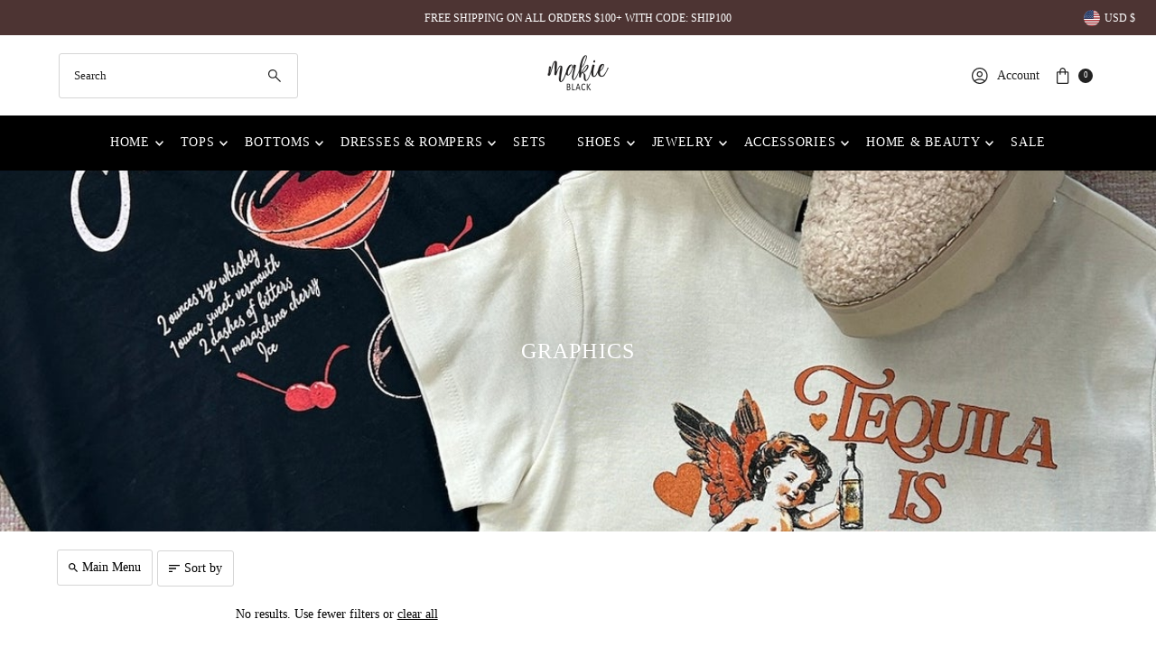

--- FILE ---
content_type: text/html; charset=utf-8
request_url: https://makieblack.com/products/midas-20oz-candle?view=quick
body_size: 6498
content:


<div id="shopify-section-quickview" class="shopify-section"><template data-html="content" id="quickview">
<div class="product-quickview__wrapper product-quick-view js-quickview-wrapper product-7561280815191"
data-payment-button="true"
data-product-id="7561280815191"
data-sale-format="percentage"
data-section-id="quickview"
data-url="/products/midas-20oz-candle">

  <script class="product-json" type="application/json">
  {
      "id": 7561280815191,
      "title": "MIDAS 20OZ CANDLE",
      "handle": "midas-20oz-candle",
      "description": "\u003cp\u003e\u003cstrong\u003eAbout this product\u003c\/strong\u003e\u003c\/p\u003e\n\u003cp\u003e\u003cspan\u003eThis candle is perfect for those who love the luxurious scents of the South and are willing to invest in their fragrance experience. With two wicks, it burns evenly and releases the maximum amount of aroma to fill your room with your favorite scent.\u003c\/span\u003e\u003c\/p\u003e\n\u003cp\u003e \u003c\/p\u003e\n\u003cp\u003e\u003cspan\u003eEnjoy its fragrance from 70 to 80 hours of burn time.\u003c\/span\u003e\u003c\/p\u003e\n\u003cp\u003e \u003c\/p\u003e\n\u003cp\u003e \u003c\/p\u003e\n\u003cp\u003e\u003cstrong\u003eDetails\u003c\/strong\u003e\u003c\/p\u003e\n\u003cp\u003e\u003cspan\u003e• Made in United States\u003c\/span\u003e\u003c\/p\u003e\n\u003cp\u003e\u003cspan\u003e• Weight: 2 lb (0.91 kg)\u003c\/span\u003e\u003c\/p\u003e",
      "published_at": [8,51,13,17,1,2026,6,17,false,"CST"],
      "created_at": [32,46,13,17,1,2026,6,17,false,"CST"],
      "vendor": "BOURBON ROYALTY CANDLE CO.",
      "type": "HOME AND BEAUTY",
      "tags": [],
      "price": 3899,
      "price_min": 3899,
      "price_max": 3899,
      "available": true,
      "price_varies": false,
      "compare_at_price": null,
      "compare_at_price_min": 0,
      "compare_at_price_max": 0,
      "compare_at_price_varies": false,
      "variants": [
        {
          "id": 42483152879703,
          "title": "EVANGELINE",
          "option1": "EVANGELINE",
          "option2": null,
          "option3": null,
          "sku": null,
          "featured_image": {
              "id": null,
              "product_id": null,
              "position": null,
              "created_at": [8,51,13,17,1,2026,6,17,false,"CST"],
              "updated_at": [32,46,13,17,1,2026,6,17,false,"CST"],
              "alt": null,
              "width": null,
              "height": null,
              "src": null
          },
          "available": true,
          "options": ["EVANGELINE"],
          "price": 3899,
          "unit_price_measurement": {
            "measured_type": null,
            "quantity_unit": null,
            "quantity_value": null,
            "reference_unit": null,
            "reference_value": null
          },
          "unit_price": null,
          "weight": 0,
          "weight_unit": "lb",
          "weight_in_unit": 0.0,
          "compare_at_price": null,
          "inventory_management": "shopify",
          "inventory_quantity": 3,
          "inventory_policy": "deny",
          "barcode": "12365390",
          "featured_media": {
            "alt": null,
            "id": null,
            "position": null,
            "preview_image": {
              "aspect_ratio": null,
              "height": null,
              "width": null
            }
          }
        },
      
        {
          "id": 42483152912471,
          "title": "QUEEN OF BOURBON",
          "option1": "QUEEN OF BOURBON",
          "option2": null,
          "option3": null,
          "sku": null,
          "featured_image": {
              "id": null,
              "product_id": null,
              "position": null,
              "created_at": [8,51,13,17,1,2026,6,17,false,"CST"],
              "updated_at": [32,46,13,17,1,2026,6,17,false,"CST"],
              "alt": null,
              "width": null,
              "height": null,
              "src": null
          },
          "available": true,
          "options": ["QUEEN OF BOURBON"],
          "price": 3899,
          "unit_price_measurement": {
            "measured_type": null,
            "quantity_unit": null,
            "quantity_value": null,
            "reference_unit": null,
            "reference_value": null
          },
          "unit_price": null,
          "weight": 0,
          "weight_unit": "lb",
          "weight_in_unit": 0.0,
          "compare_at_price": null,
          "inventory_management": "shopify",
          "inventory_quantity": 1,
          "inventory_policy": "deny",
          "barcode": "12365391",
          "featured_media": {
            "alt": null,
            "id": null,
            "position": null,
            "preview_image": {
              "aspect_ratio": null,
              "height": null,
              "width": null
            }
          }
        }
      ],
      "images": ["\/\/makieblack.com\/cdn\/shop\/files\/E4535877-E129-4355-91CE-940C55FA0340.jpg?v=1768679467","\/\/makieblack.com\/cdn\/shop\/files\/513ADE83-8914-4167-910D-22562EA2AA1B.jpg?v=1768679467","\/\/makieblack.com\/cdn\/shop\/files\/738F0033-D9B1-4D9F-B1E2-3CE6ED52472D.jpg?v=1768679467","\/\/makieblack.com\/cdn\/shop\/files\/8DB346F2-A3D6-4C19-968D-190A7615319E.jpg?v=1768679467"],
      "featured_image": "\/\/makieblack.com\/cdn\/shop\/files\/E4535877-E129-4355-91CE-940C55FA0340.jpg?v=1768679467",
      "featured_media": {"alt":null,"id":26460321841239,"position":1,"preview_image":{"aspect_ratio":0.714,"height":1299,"width":928,"src":"\/\/makieblack.com\/cdn\/shop\/files\/E4535877-E129-4355-91CE-940C55FA0340.jpg?v=1768679467"},"aspect_ratio":0.714,"height":1299,"media_type":"image","src":"\/\/makieblack.com\/cdn\/shop\/files\/E4535877-E129-4355-91CE-940C55FA0340.jpg?v=1768679467","width":928},
      "featured_media_id": 26460321841239,
      "options": ["Scent"],
      "url": "\/products\/midas-20oz-candle",
      "media": [
        {
          "alt": "MIDAS 20OZ CANDLE",
          "id": 26460321841239,
          "position": 1,
          "preview_image": {
            "aspect_ratio": 0.7143956889915319,
            "height": 1299,
            "width": 928
          },
          "aspect_ratio": 0.7143956889915319,
          "height": 1299,
          "media_type": "image",
          "src": {"alt":null,"id":26460321841239,"position":1,"preview_image":{"aspect_ratio":0.714,"height":1299,"width":928,"src":"\/\/makieblack.com\/cdn\/shop\/files\/E4535877-E129-4355-91CE-940C55FA0340.jpg?v=1768679467"},"aspect_ratio":0.714,"height":1299,"media_type":"image","src":"\/\/makieblack.com\/cdn\/shop\/files\/E4535877-E129-4355-91CE-940C55FA0340.jpg?v=1768679467","width":928},
          "width": 928
        },
    
        {
          "alt": "MIDAS 20OZ CANDLE",
          "id": 26460321808471,
          "position": 2,
          "preview_image": {
            "aspect_ratio": 0.7143950995405819,
            "height": 1306,
            "width": 933
          },
          "aspect_ratio": 0.7143950995405819,
          "height": 1306,
          "media_type": "image",
          "src": {"alt":null,"id":26460321808471,"position":2,"preview_image":{"aspect_ratio":0.714,"height":1306,"width":933,"src":"\/\/makieblack.com\/cdn\/shop\/files\/513ADE83-8914-4167-910D-22562EA2AA1B.jpg?v=1768679467"},"aspect_ratio":0.714,"height":1306,"media_type":"image","src":"\/\/makieblack.com\/cdn\/shop\/files\/513ADE83-8914-4167-910D-22562EA2AA1B.jpg?v=1768679467","width":933},
          "width": 933
        },
    
        {
          "alt": "MIDAS 20OZ CANDLE",
          "id": 26460321775703,
          "position": 3,
          "preview_image": {
            "aspect_ratio": 0.7145,
            "height": 2000,
            "width": 1429
          },
          "aspect_ratio": 0.7145,
          "height": 2000,
          "media_type": "image",
          "src": {"alt":null,"id":26460321775703,"position":3,"preview_image":{"aspect_ratio":0.715,"height":2000,"width":1429,"src":"\/\/makieblack.com\/cdn\/shop\/files\/738F0033-D9B1-4D9F-B1E2-3CE6ED52472D.jpg?v=1768679467"},"aspect_ratio":0.715,"height":2000,"media_type":"image","src":"\/\/makieblack.com\/cdn\/shop\/files\/738F0033-D9B1-4D9F-B1E2-3CE6ED52472D.jpg?v=1768679467","width":1429},
          "width": 1429
        },
    
        {
          "alt": "MIDAS 20OZ CANDLE",
          "id": 26460321742935,
          "position": 4,
          "preview_image": {
            "aspect_ratio": 0.7145,
            "height": 2000,
            "width": 1429
          },
          "aspect_ratio": 0.7145,
          "height": 2000,
          "media_type": "image",
          "src": {"alt":null,"id":26460321742935,"position":4,"preview_image":{"aspect_ratio":0.715,"height":2000,"width":1429,"src":"\/\/makieblack.com\/cdn\/shop\/files\/8DB346F2-A3D6-4C19-968D-190A7615319E.jpg?v=1768679467"},"aspect_ratio":0.715,"height":2000,"media_type":"image","src":"\/\/makieblack.com\/cdn\/shop\/files\/8DB346F2-A3D6-4C19-968D-190A7615319E.jpg?v=1768679467","width":1429},
          "width": 1429
        }
    ]
  }
</script>

  


  <div class="product-page grid__wrapper edge product-template" id="product-7561280815191"
    data-product-id="7561280815191">

    

    

    


    <div class="span-6 auto">
      
    <div id="product-photos" data-gallery-thumbnails
      class="product-photos carousel-container product__section-images js-product-gallery"
      data-product-single-media-group data-gallery-config='{
    "thumbPosition": "bottom",
    "thumbsShown": 3,
    "clickToEnlarge": false,
    "enableVideoLooping": false,
    "mainSlider": true,
    "thumbSlider": true,
    "productId": 7561280815191,
    "isQuick": true
  }'>

        
          




  <div id="slider" class="span-12 auto">
    <div class="slides product-image-container carousel carousel-main js-carousel-main" data-product-id="7561280815191">
      
        


          <div class="image-slide carousel-cell" data-image-id="26460321841239" data-slide-index="0" tabindex="-1">
            <div class="product-media-container product-media--26460321841239 image"
            data-product-single-media-wrapper
            
            
            
            data-thumbnail-id="product-template-26460321841239"
            data-media-id="product-template-26460321841239">
            

                <img src="//makieblack.com/cdn/shop/files/E4535877-E129-4355-91CE-940C55FA0340.jpg?v=1768679467&amp;width=1200" alt="MIDAS 20OZ CANDLE" srcset="//makieblack.com/cdn/shop/files/E4535877-E129-4355-91CE-940C55FA0340.jpg?v=1768679467&amp;width=200 200w, //makieblack.com/cdn/shop/files/E4535877-E129-4355-91CE-940C55FA0340.jpg?v=1768679467&amp;width=300 300w, //makieblack.com/cdn/shop/files/E4535877-E129-4355-91CE-940C55FA0340.jpg?v=1768679467&amp;width=400 400w, //makieblack.com/cdn/shop/files/E4535877-E129-4355-91CE-940C55FA0340.jpg?v=1768679467&amp;width=500 500w, //makieblack.com/cdn/shop/files/E4535877-E129-4355-91CE-940C55FA0340.jpg?v=1768679467&amp;width=600 600w, //makieblack.com/cdn/shop/files/E4535877-E129-4355-91CE-940C55FA0340.jpg?v=1768679467&amp;width=700 700w, //makieblack.com/cdn/shop/files/E4535877-E129-4355-91CE-940C55FA0340.jpg?v=1768679467&amp;width=800 800w, //makieblack.com/cdn/shop/files/E4535877-E129-4355-91CE-940C55FA0340.jpg?v=1768679467&amp;width=1000 1000w, //makieblack.com/cdn/shop/files/E4535877-E129-4355-91CE-940C55FA0340.jpg?v=1768679467&amp;width=1200 1200w" width="1200" height="1680" loading="lazy" fetchpriority="auto" sizes="
            (min-width: 1601px) 2000px,
            (min-width: 768px) and (max-width: 1600px) 1200px,
            (max-width: 767px) 100vw, 900px
          " data-zoom-src="//makieblack.com/cdn/shop/files/E4535877-E129-4355-91CE-940C55FA0340.jpg?v=1768679467&amp;width=2400" class="product__image" data-aspect-ratio="0.7143956889915319" data-width="928" data-height="1299">

                
              
            </div>
          </div>
        


          <div class="image-slide carousel-cell" data-image-id="26460321808471" data-slide-index="1" tabindex="-1">
            <div class="product-media-container product-media--26460321808471 image"
            data-product-single-media-wrapper
            
            
            
            data-thumbnail-id="product-template-26460321808471"
            data-media-id="product-template-26460321808471">
            

                <img src="//makieblack.com/cdn/shop/files/513ADE83-8914-4167-910D-22562EA2AA1B.jpg?v=1768679467&amp;width=1200" alt="MIDAS 20OZ CANDLE" srcset="//makieblack.com/cdn/shop/files/513ADE83-8914-4167-910D-22562EA2AA1B.jpg?v=1768679467&amp;width=200 200w, //makieblack.com/cdn/shop/files/513ADE83-8914-4167-910D-22562EA2AA1B.jpg?v=1768679467&amp;width=300 300w, //makieblack.com/cdn/shop/files/513ADE83-8914-4167-910D-22562EA2AA1B.jpg?v=1768679467&amp;width=400 400w, //makieblack.com/cdn/shop/files/513ADE83-8914-4167-910D-22562EA2AA1B.jpg?v=1768679467&amp;width=500 500w, //makieblack.com/cdn/shop/files/513ADE83-8914-4167-910D-22562EA2AA1B.jpg?v=1768679467&amp;width=600 600w, //makieblack.com/cdn/shop/files/513ADE83-8914-4167-910D-22562EA2AA1B.jpg?v=1768679467&amp;width=700 700w, //makieblack.com/cdn/shop/files/513ADE83-8914-4167-910D-22562EA2AA1B.jpg?v=1768679467&amp;width=800 800w, //makieblack.com/cdn/shop/files/513ADE83-8914-4167-910D-22562EA2AA1B.jpg?v=1768679467&amp;width=1000 1000w, //makieblack.com/cdn/shop/files/513ADE83-8914-4167-910D-22562EA2AA1B.jpg?v=1768679467&amp;width=1200 1200w" width="1200" height="1680" loading="lazy" fetchpriority="auto" sizes="
            (min-width: 1601px) 2000px,
            (min-width: 768px) and (max-width: 1600px) 1200px,
            (max-width: 767px) 100vw, 900px
          " data-zoom-src="//makieblack.com/cdn/shop/files/513ADE83-8914-4167-910D-22562EA2AA1B.jpg?v=1768679467&amp;width=2400" class="product__image" data-aspect-ratio="0.7143950995405819" data-width="933" data-height="1306">

                
              
            </div>
          </div>
        


          <div class="image-slide carousel-cell" data-image-id="26460321775703" data-slide-index="2" tabindex="-1">
            <div class="product-media-container product-media--26460321775703 image"
            data-product-single-media-wrapper
            
            
            
            data-thumbnail-id="product-template-26460321775703"
            data-media-id="product-template-26460321775703">
            

                <img src="//makieblack.com/cdn/shop/files/738F0033-D9B1-4D9F-B1E2-3CE6ED52472D.jpg?v=1768679467&amp;width=1200" alt="MIDAS 20OZ CANDLE" srcset="//makieblack.com/cdn/shop/files/738F0033-D9B1-4D9F-B1E2-3CE6ED52472D.jpg?v=1768679467&amp;width=200 200w, //makieblack.com/cdn/shop/files/738F0033-D9B1-4D9F-B1E2-3CE6ED52472D.jpg?v=1768679467&amp;width=300 300w, //makieblack.com/cdn/shop/files/738F0033-D9B1-4D9F-B1E2-3CE6ED52472D.jpg?v=1768679467&amp;width=400 400w, //makieblack.com/cdn/shop/files/738F0033-D9B1-4D9F-B1E2-3CE6ED52472D.jpg?v=1768679467&amp;width=500 500w, //makieblack.com/cdn/shop/files/738F0033-D9B1-4D9F-B1E2-3CE6ED52472D.jpg?v=1768679467&amp;width=600 600w, //makieblack.com/cdn/shop/files/738F0033-D9B1-4D9F-B1E2-3CE6ED52472D.jpg?v=1768679467&amp;width=700 700w, //makieblack.com/cdn/shop/files/738F0033-D9B1-4D9F-B1E2-3CE6ED52472D.jpg?v=1768679467&amp;width=800 800w, //makieblack.com/cdn/shop/files/738F0033-D9B1-4D9F-B1E2-3CE6ED52472D.jpg?v=1768679467&amp;width=1000 1000w, //makieblack.com/cdn/shop/files/738F0033-D9B1-4D9F-B1E2-3CE6ED52472D.jpg?v=1768679467&amp;width=1200 1200w" width="1200" height="1679" loading="lazy" fetchpriority="auto" sizes="
            (min-width: 1601px) 2000px,
            (min-width: 768px) and (max-width: 1600px) 1200px,
            (max-width: 767px) 100vw, 900px
          " data-zoom-src="//makieblack.com/cdn/shop/files/738F0033-D9B1-4D9F-B1E2-3CE6ED52472D.jpg?v=1768679467&amp;width=2400" class="product__image" data-aspect-ratio="0.7145" data-width="1429" data-height="2000">

                
              
            </div>
          </div>
        


          <div class="image-slide carousel-cell" data-image-id="26460321742935" data-slide-index="3" tabindex="-1">
            <div class="product-media-container product-media--26460321742935 image"
            data-product-single-media-wrapper
            
            
            
            data-thumbnail-id="product-template-26460321742935"
            data-media-id="product-template-26460321742935">
            

                <img src="//makieblack.com/cdn/shop/files/8DB346F2-A3D6-4C19-968D-190A7615319E.jpg?v=1768679467&amp;width=1200" alt="MIDAS 20OZ CANDLE" srcset="//makieblack.com/cdn/shop/files/8DB346F2-A3D6-4C19-968D-190A7615319E.jpg?v=1768679467&amp;width=200 200w, //makieblack.com/cdn/shop/files/8DB346F2-A3D6-4C19-968D-190A7615319E.jpg?v=1768679467&amp;width=300 300w, //makieblack.com/cdn/shop/files/8DB346F2-A3D6-4C19-968D-190A7615319E.jpg?v=1768679467&amp;width=400 400w, //makieblack.com/cdn/shop/files/8DB346F2-A3D6-4C19-968D-190A7615319E.jpg?v=1768679467&amp;width=500 500w, //makieblack.com/cdn/shop/files/8DB346F2-A3D6-4C19-968D-190A7615319E.jpg?v=1768679467&amp;width=600 600w, //makieblack.com/cdn/shop/files/8DB346F2-A3D6-4C19-968D-190A7615319E.jpg?v=1768679467&amp;width=700 700w, //makieblack.com/cdn/shop/files/8DB346F2-A3D6-4C19-968D-190A7615319E.jpg?v=1768679467&amp;width=800 800w, //makieblack.com/cdn/shop/files/8DB346F2-A3D6-4C19-968D-190A7615319E.jpg?v=1768679467&amp;width=1000 1000w, //makieblack.com/cdn/shop/files/8DB346F2-A3D6-4C19-968D-190A7615319E.jpg?v=1768679467&amp;width=1200 1200w" width="1200" height="1679" loading="lazy" fetchpriority="auto" sizes="
            (min-width: 1601px) 2000px,
            (min-width: 768px) and (max-width: 1600px) 1200px,
            (max-width: 767px) 100vw, 900px
          " data-zoom-src="//makieblack.com/cdn/shop/files/8DB346F2-A3D6-4C19-968D-190A7615319E.jpg?v=1768679467&amp;width=2400" class="product__image" data-aspect-ratio="0.7145" data-width="1429" data-height="2000">

                
              
            </div>
          </div>
        
      
    </div>
    
</div>


  
<div id="thumbnails" class="thumb-slider thumbnail-slider custom horizontal-carousel mobile-hide js-thumb-horizontal-wrapper js-thumb-wrapper span-12 auto"
    data-thumbnail-position="bottom">
      <div class="thumb-slider-wrapper" id="thumb-slider-wrapper">
        <div class="carousel-nav thumb-slider-slides slides product-single__thumbnails-quickview js-thumb-carousel-nav">
          
            
              <div class="image-thumbnail product-single__thumbnails-item carousel-cell is-nav-selected js-thumb-item" data-slide-index="0"
              data-image-id="26460321841239" tabindex="0">
                <div class="product-single__thumbnail product-single__thumbnail--quickview js-thumb-item-img-wrap" data-thumbnail-id="product-template-26460321841239">
                  
                  <img src="//makieblack.com/cdn/shop/files/E4535877-E129-4355-91CE-940C55FA0340.jpg?v=1768679467&amp;width=200" alt="MIDAS 20OZ CANDLE" srcset="//makieblack.com/cdn/shop/files/E4535877-E129-4355-91CE-940C55FA0340.jpg?v=1768679467&amp;width=200 200w" width="200" height="280" loading="lazy" class="js-thumb-item-img" data-image-id="26460321841239" fetchpriority="auto">
</div>
              </div>
            
              <div class="image-thumbnail product-single__thumbnails-item carousel-cell  js-thumb-item" data-slide-index="1"
              data-image-id="26460321808471" tabindex="0">
                <div class="product-single__thumbnail product-single__thumbnail--quickview js-thumb-item-img-wrap" data-thumbnail-id="product-template-26460321808471">
                  
                  <img src="//makieblack.com/cdn/shop/files/513ADE83-8914-4167-910D-22562EA2AA1B.jpg?v=1768679467&amp;width=200" alt="MIDAS 20OZ CANDLE" srcset="//makieblack.com/cdn/shop/files/513ADE83-8914-4167-910D-22562EA2AA1B.jpg?v=1768679467&amp;width=200 200w" width="200" height="280" loading="lazy" class="js-thumb-item-img" data-image-id="26460321808471" fetchpriority="auto">
</div>
              </div>
            
              <div class="image-thumbnail product-single__thumbnails-item carousel-cell  js-thumb-item" data-slide-index="2"
              data-image-id="26460321775703" tabindex="0">
                <div class="product-single__thumbnail product-single__thumbnail--quickview js-thumb-item-img-wrap" data-thumbnail-id="product-template-26460321775703">
                  
                  <img src="//makieblack.com/cdn/shop/files/738F0033-D9B1-4D9F-B1E2-3CE6ED52472D.jpg?v=1768679467&amp;width=200" alt="MIDAS 20OZ CANDLE" srcset="//makieblack.com/cdn/shop/files/738F0033-D9B1-4D9F-B1E2-3CE6ED52472D.jpg?v=1768679467&amp;width=200 200w" width="200" height="280" loading="lazy" class="js-thumb-item-img" data-image-id="26460321775703" fetchpriority="auto">
</div>
              </div>
            
              <div class="image-thumbnail product-single__thumbnails-item carousel-cell  js-thumb-item" data-slide-index="3"
              data-image-id="26460321742935" tabindex="0">
                <div class="product-single__thumbnail product-single__thumbnail--quickview js-thumb-item-img-wrap" data-thumbnail-id="product-template-26460321742935">
                  
                  <img src="//makieblack.com/cdn/shop/files/8DB346F2-A3D6-4C19-968D-190A7615319E.jpg?v=1768679467&amp;width=200" alt="MIDAS 20OZ CANDLE" srcset="//makieblack.com/cdn/shop/files/8DB346F2-A3D6-4C19-968D-190A7615319E.jpg?v=1768679467&amp;width=200 200w" width="200" height="280" loading="lazy" class="js-thumb-item-img" data-image-id="26460321742935" fetchpriority="auto">
</div>
              </div>
            
          
        </div>
      </div>
    </div>
  


        
      </div>
    
    </div>
    <div class="product-bottom product__section-content span-6 auto">
      

     

      
<!-- product title -->
    <h3>
      <a href="/products/midas-20oz-candle">MIDAS 20OZ CANDLE</a>
    </h3>

     <!-- product price -->
   <h4 class="h5">
     
<div id="product-price" class="price
  
  
  "
  data-price
><div class="price__pricing-group">
    <dl class="price__regular">
      <dt>
        <span class="visually-hidden visually-hidden--inline">Regular Price</span>
      </dt>
      <dd>
        <span class="price-item price-item--regular" data-regular-price>
          $38.99
        </span>
      </dd>
    </dl>
    <dl class="price__sale">
      <dt>
        <span class="visually-hidden visually-hidden--inline">Sale Price</span>
      </dt>
      <dd>
        <span class="price-item price-item--sale" data-sale-price>
          $38.99
        </span>
      </dd>
      <dt>
        <span class="visually-hidden visually-hidden--inline">Regular Price</span>
      </dt>
      <dd>
        <span class="price-item price-item--regular" data-regular-price>
          
        </span>
      </dd>
    </dl>
    <div class="price__badges">
      <span class="price__badge price__badge--sale" aria-hidden="true">
        <span>Sale</span>
      </span>
      <span class="price__badge price__badge--sold-out">
        <span>Sold Out</span>
      </span>
    </div>
  </div>
  <dl class="price__unit">
    <dt>
      <span class="visually-hidden visually-hidden--inline">Unit Price</span>
    </dt>
    <dd class="price-unit-price"><span data-unit-price></span><span aria-hidden="true">/</span><span class="visually-hidden">per</span><span data-unit-price-base-unit></span></dd>
  </dl>
</div>

   </h4><form method="post" action="/cart/add" id="product-form-installment" accept-charset="UTF-8" class="shopify-product-form" enctype="multipart/form-data"><input type="hidden" name="form_type" value="product" /><input type="hidden" name="utf8" value="✓" /><input type="hidden" name="id" value="42483152879703">
    <select style="display:none;" name='id'>
      
        <option value="42483152879703" selected="selected"></option>
      
        <option value="42483152912471" ></option>
      
    </select>
    <div class="spi-banner">
      <shopify-payment-terms variant-id="42483152879703" shopify-meta="{&quot;type&quot;:&quot;product&quot;,&quot;currency_code&quot;:&quot;USD&quot;,&quot;country_code&quot;:&quot;US&quot;,&quot;variants&quot;:[{&quot;id&quot;:42483152879703,&quot;price_per_term&quot;:&quot;$19.49&quot;,&quot;full_price&quot;:&quot;$38.99&quot;,&quot;eligible&quot;:true,&quot;available&quot;:true,&quot;number_of_payment_terms&quot;:2},{&quot;id&quot;:42483152912471,&quot;price_per_term&quot;:&quot;$19.49&quot;,&quot;full_price&quot;:&quot;$38.99&quot;,&quot;eligible&quot;:true,&quot;available&quot;:true,&quot;number_of_payment_terms&quot;:2}],&quot;min_price&quot;:&quot;$35.00&quot;,&quot;max_price&quot;:&quot;$30,000.00&quot;,&quot;financing_plans&quot;:[{&quot;min_price&quot;:&quot;$35.00&quot;,&quot;max_price&quot;:&quot;$49.99&quot;,&quot;terms&quot;:[{&quot;apr&quot;:0,&quot;loan_type&quot;:&quot;split_pay&quot;,&quot;installments_count&quot;:2}]},{&quot;min_price&quot;:&quot;$50.00&quot;,&quot;max_price&quot;:&quot;$149.99&quot;,&quot;terms&quot;:[{&quot;apr&quot;:0,&quot;loan_type&quot;:&quot;split_pay&quot;,&quot;installments_count&quot;:4}]},{&quot;min_price&quot;:&quot;$150.00&quot;,&quot;max_price&quot;:&quot;$999.99&quot;,&quot;terms&quot;:[{&quot;apr&quot;:0,&quot;loan_type&quot;:&quot;split_pay&quot;,&quot;installments_count&quot;:4},{&quot;apr&quot;:15,&quot;loan_type&quot;:&quot;interest&quot;,&quot;installments_count&quot;:3},{&quot;apr&quot;:15,&quot;loan_type&quot;:&quot;interest&quot;,&quot;installments_count&quot;:6},{&quot;apr&quot;:15,&quot;loan_type&quot;:&quot;interest&quot;,&quot;installments_count&quot;:12}]},{&quot;min_price&quot;:&quot;$1,000.00&quot;,&quot;max_price&quot;:&quot;$30,000.00&quot;,&quot;terms&quot;:[{&quot;apr&quot;:15,&quot;loan_type&quot;:&quot;interest&quot;,&quot;installments_count&quot;:3},{&quot;apr&quot;:15,&quot;loan_type&quot;:&quot;interest&quot;,&quot;installments_count&quot;:6},{&quot;apr&quot;:15,&quot;loan_type&quot;:&quot;interest&quot;,&quot;installments_count&quot;:12}]}],&quot;installments_buyer_prequalification_enabled&quot;:false,&quot;seller_id&quot;:586335}" ux-mode="iframe" show-new-buyer-incentive="false"></shopify-payment-terms>
    </div><!-- /#spi-banner --><input type="hidden" name="product-id" value="7561280815191" /><input type="hidden" name="section-id" value="quickview" /></form><form method="post" action="/cart/add" id="product-form-quickview" accept-charset="UTF-8" class="product_form product__form-container" enctype="multipart/form-data" data-product-form="
      { &quot;money_format&quot;: &quot;${{amount}}&quot;,
        &quot;enable_history&quot;: false,
        &quot;sold_out&quot;: &quot;Sold Out&quot;,
        &quot;button&quot;: &quot;Add to Cart&quot;,
        &quot;unavailable&quot;: &quot;Unavailable&quot;,
        &quot;only_left&quot;: {
          &quot;one&quot;: &quot;Only {{ count }} left!&quot;,
          &quot;other&quot;: &quot;Only {{ count }} left!&quot;
        },
        &quot;savings&quot;: &quot;Save {{ savings }}&quot;,
        &quot;quickview&quot;: true,
        &quot;featured_product&quot;: false,
        &quot;swatches&quot;: &quot;swatches&quot;
      }
      " data-product-id="7561280815191"><input type="hidden" name="form_type" value="product" /><input type="hidden" name="utf8" value="✓" />

    


<script type="application/json" data-selected-variant>
  {
    "id": 42483152879703,
    "title": "EVANGELINE",
    "sku": null,
    "available": true,
    "option1": "EVANGELINE",
    "option2": null,
    "option3": null,
    "price": 3899,
    "compare_at_price": null,
    "featured_media": null,
    "inventory_management": "shopify",
    "inventory_policy": "deny",
    "inventory_quantity": 3,
    "requires_shipping": true,
    "taxable": true,
    "featured_image": {
        "id": null,
        "product_id": null,
        "position": null,
        "created_at": [8,51,13,17,1,2026,6,17,false,"CST"],
        "updated_at": [32,46,13,17,1,2026,6,17,false,"CST"],
        "alt": null,
        "width": null,
        "height": null,
        "src": null
    },
    "options": ["EVANGELINE"],
    "weight": 0,
    "barcode": "12365390",
    "requires_selling_plan": false
  }
</script>

<div
    class="product__variants-swatches mt4 mb6 no-js-hidden"
    data-section="quickview"
    data-section-id="quickview"
    data-url="/products/midas-20oz-candle"
    data-selected-variant-id="42483152879703"
   >
     
       
<div
  class="swatch clearfix js-variant-selector"
  data-option-index="1"
  data-other-options='["option2","option3"]'
>

  <p class="option-label">
    Scent | <span id="selected-option-1" >EVANGELINE</span>
  </p>

  
<!-- Checking Availability --><!-- Building Variant Image -->

    

    

    
      
      <div class="swatch-element ">
        
      <input
        type="radio"
        class="swatches__form--input"
        id="quickview-scent-0"
        name="scent"
        value="EVANGELINE"
        form="product-form-quickview"
        data-position="1"
        data-option-value-id="3183951708247"
        checked="checked"
       />
    

        <label
          class="swatches__form--label"
          for="quickview-scent-0"
          tabindex="0"
        >
          EVANGELINE
        </label>
      </div>
    
    
  
<!-- Checking Availability --><!-- Building Variant Image -->

    

    

    
      
      <div class="swatch-element ">
        
      <input
        type="radio"
        class="swatches__form--input"
        id="quickview-scent-1"
        name="scent"
        value="QUEEN OF BOURBON"
        form="product-form-quickview"
        data-position="1"
        data-option-value-id="3183951741015"
        
       />
    

        <label
          class="swatches__form--label"
          for="quickview-scent-1"
          tabindex="0"
        >
          QUEEN OF BOURBON
        </label>
      </div>
    
    
  

  

</div>

     
   </div><input
class="formVariantId"
name=""
type="hidden"
value="42483152879703">



  <!-- quantity selector -->
  
    <div data-product-qty>
    <label
      class="option-label"
      for="product-qty-7561280815191">
      Quantity
    </label>
    <div class="quantity-selector mb20">
      <button
        class="quantity-control-down"
        type="button">
        <span class="visually-hidden">Decrease quantity for MIDAS 20OZ CANDLE</span>
      -</button>
      <input
        id="product-qty-7561280815191"
        type="text"
        name="quantity"
        class="product-qty quantity" 
        data-limit="3"
        
        value="1"
        style="max-width: 50px; text-align: center; margin: 0 auto 10px;"/>
      <button
        class="quantity-control-up"
        type="button">
        <span class="visually-hidden">Increase quantity for MIDAS 20OZ CANDLE</span>
      +</button>
    </div>
    </div>
  

  <!-- product add -->
  <div class="product-add clearfix">
    <input class="formVariantId" name="" type="hidden" value="42483152879703">
    <div
      class="note note-success mt3 js-added-msg"
      style="display: none">
      <strong>Added to Cart</strong>
      <a
        class="underline"
        href="/cart">
        View Cart
      </a>
      or
      <a
        class="underline"
        href="/collections/all">
      Continue Shopping
      </a>.
    </div><!-- /.note.note-success -->
    <div
      class="note note-error js-error-msg"
      style="display: none">
      <strong>Cart Error</strong> Some items became unavailable. Update the quantity and try again.
    </div><!-- /.note.note-error -->
    <input
      type="submit"
      name="button"
      class="add clearfix mb10 AddtoCart js-ajax-submit  secondary-button"
      value="Add to Cart"
      />
    
      <div data-shopify="payment-button" class="shopify-payment-button"> <shopify-accelerated-checkout recommended="{&quot;supports_subs&quot;:true,&quot;supports_def_opts&quot;:false,&quot;name&quot;:&quot;shop_pay&quot;,&quot;wallet_params&quot;:{&quot;shopId&quot;:437583927,&quot;merchantName&quot;:&quot;Makie Black Boutique&quot;,&quot;personalized&quot;:true}}" fallback="{&quot;supports_subs&quot;:true,&quot;supports_def_opts&quot;:true,&quot;name&quot;:&quot;buy_it_now&quot;,&quot;wallet_params&quot;:{}}" access-token="181ebc1b8dd084e796af7f3e3072829a" buyer-country="US" buyer-locale="en" buyer-currency="USD" variant-params="[{&quot;id&quot;:42483152879703,&quot;requiresShipping&quot;:true},{&quot;id&quot;:42483152912471,&quot;requiresShipping&quot;:true}]" shop-id="437583927" enabled-flags="[&quot;d6d12da0&quot;,&quot;ae0f5bf6&quot;]" > <div class="shopify-payment-button__button" role="button" disabled aria-hidden="true" style="background-color: transparent; border: none"> <div class="shopify-payment-button__skeleton">&nbsp;</div> </div> <div class="shopify-payment-button__more-options shopify-payment-button__skeleton" role="button" disabled aria-hidden="true">&nbsp;</div> </shopify-accelerated-checkout> <small id="shopify-buyer-consent" class="hidden" aria-hidden="true" data-consent-type="subscription"> This item is a recurring or deferred purchase. By continuing, I agree to the <span id="shopify-subscription-policy-button">cancellation policy</span> and authorize you to charge my payment method at the prices, frequency and dates listed on this page until my order is fulfilled or I cancel, if permitted. </small> </div>
    
  </div>

  <!-- sticky cart -->
  
<input type="hidden" name="product-id" value="7561280815191" /><input type="hidden" name="section-id" value="quickview" /></form>


        <div
          class="product-blocks__block product-blocks__block--"
          >
          
<pickup-availability
  class="product-single__store-availability-container"
  
  data-block-id="quickview"
  data-store-availability-container
  data-product-title="MIDAS 20OZ CANDLE"
  data-has-only-default-variant="false"
  data-base-url="https://makieblack.com/"
  data-variant-id="42483152879703"
></pickup-availability>
        </div>

    
      
      <div class="accordion">
          <div id="soc">
            <div class="share-icons">
  <span class="vib-center">Share:</span>
  <a title="Share on Facebook" href="//www.facebook.com/sharer.php?u=https://makieblack.com/products/midas-20oz-candle" class="facebook" target="_blank">
    


  
    <svg class="vantage--facebook share-icons--icon vib-center" height="18px" version="1.1" xmlns="http://www.w3.org/2000/svg" xmlns:xlink="http://www.w3.org/1999/xlink" x="0px"
    y="0px" viewBox="0 0 11 20" xml:space="preserve">
      <g class="hover-fill" fill="var(--text-color)">
        <path d="M11,0H8C5.2,0,3,2.2,3,5v3H0v4h3v8h4v-8h3l1-4H7V5c0-0.6,0.4-1,1-1h3V0z"/>
      </g>
      <style>.share-icons .vantage--facebook:hover .hover-fill { fill: var(--text-color);}</style>
    </svg>
  







  </a>
  <a title="Share on Twitter"  href="//twitter.com/intent/tweet?text=https://makieblack.com/products/midas-20oz-candle" title="Share on Twitter" target="_blank" class="twitter">
    


  
    <svg class="fash--twitter share-icons--icon vib-center" height="18px" version="1.1" xmlns="http://www.w3.org/2000/svg" xmlns:xlink="http://www.w3.org/1999/xlink" x="0px" y="0px"
      viewBox="0 0 23 20" xml:space="preserve">
      <g class="hover-fill" fill="var(--text-color)">
        <path d="M17.425641,0 L20.8184615,0 L13.4061538,8.47179487 L22.1261538,20 L15.2984615,20 L9.95076923,13.0082051 L3.83179487,20 L0.436923077,20 L8.36512821,10.9384615 L-1.13686838e-13,0 L7.00102564,0 L11.8348718,6.39076923 L17.425641,0 Z M16.2348718,17.9692308 L18.1148718,17.9692308 L5.97948718,1.92410256 L3.96205128,1.92410256 L16.2348718,17.9692308 Z" fill="var(--text-color)"></path>
      </g>
      <style>.share-icons .fash--twitter:hover .hover-fill { fill: var(--text-color);}</style>
    </svg>
  







  </a>

  

  
    <a title="Share on Pinterest" target="blank" href="//pinterest.com/pin/create/button/?url=https://makieblack.com/products/midas-20oz-candle&amp;media=http://makieblack.com/cdn/shop/files/E4535877-E129-4355-91CE-940C55FA0340.jpg?v=1768679467&width=1024" title="Pin This Product" class="pinterest">
      


  
    <svg class="vantage--pinterest share-icons--icon vib-center" height="18px" version="1.1" xmlns="http://www.w3.org/2000/svg" xmlns:xlink="http://www.w3.org/1999/xlink" x="0px"
     y="0px" viewBox="0 0 15.5 20" xml:space="preserve">
      <g class="hover-fill" fill="var(--text-color)">
        <path id="Icon-Path" d="M0,7.2c0-0.8,0.1-1.7,0.4-2.4c0.4-0.8,0.8-1.5,1.3-2s1.2-1.1,1.9-1.5s1.5-0.8,2.3-0.9C6.5,0.1,7.3,0,8.1,0
        c1.3,0,2.5,0.3,3.6,0.8s2,1.3,2.7,2.3c0.7,1.1,1.1,2.3,1.1,3.6c0,0.8-0.1,1.5-0.3,2.3c-0.1,0.8-0.4,1.5-0.7,2.1
        c-0.3,0.7-0.7,1.2-1.2,1.7c-0.5,0.5-1.1,0.9-1.7,1.2s-1.5,0.5-2.3,0.4c-0.5,0-1.1-0.1-1.6-0.4c-0.7-0.1-1.1-0.5-1.2-0.9
        c-0.1,0.3-0.1,0.8-0.4,1.3c-0.1,0.5-0.3,0.9-0.3,1.2c0,0.1-0.1,0.4-0.3,0.8c-0.1,0.3-0.1,0.5-0.3,0.8L4.9,18
        c-0.1,0.3-0.4,0.7-0.5,0.9C4.1,19.2,4,19.6,3.6,20H3.5l-0.1-0.1c-0.1-1.2-0.1-2-0.1-2.3c0-0.8,0.1-1.6,0.3-2.5
        c0.1-0.9,0.4-2.1,0.8-3.5s0.5-2.1,0.7-2.4c-0.4-0.4-0.5-1.1-0.5-2c0-0.7,0.3-1.3,0.7-1.9C5.5,4.8,6,4.5,6.7,4.5
        c0.5,0,0.9,0.1,1.2,0.5c0.3,0.3,0.4,0.7,0.4,1.2S8.1,7.6,7.7,8.5c-0.4,0.9-0.5,1.7-0.5,2.3c0,0.5,0.1,0.9,0.5,1.2s0.8,0.5,1.3,0.5
        c0.4,0,0.8-0.1,1.2-0.3c0.4-0.3,0.7-0.5,0.9-0.8c0.5-0.8,0.9-1.6,1.1-2.5c0.1-0.5,0.1-0.9,0.3-1.3c0-0.4,0.1-0.8,0.1-1.2
        c0-1.3-0.4-2.4-1.3-3.2C10.4,2.4,9.3,2,7.9,2c-1.6,0-2.9,0.5-4,1.6S2.3,6,2.3,7.6c0,0.4,0,0.7,0.1,1.1c0.1,0.1,0.3,0.4,0.4,0.7
        c0.1,0.1,0.3,0.4,0.3,0.5c0.1,0.1,0.1,0.3,0.1,0.4c0,0.3,0,0.5-0.1,0.9c-0.1,0.3-0.3,0.4-0.5,0.4c0,0-0.1,0-0.3,0
        c-0.3-0.1-0.7-0.4-0.9-0.7c-0.4-0.3-0.7-0.7-0.8-1.1C0.4,9.3,0.3,8.9,0.1,8.5C0.1,8.1,0,7.6,0,7.2L0,7.2z"/>
      </g>
      <style>.share-icons .vantage--pinterest:hover .hover-fill { fill: var(--text-color);}</style>
    </svg>
  







    </a>
  
</div>

          </div>
      </div>
    
    </div>
  </div>
  <style media="screen">
    div#thumbnail-gallery li img {
      cursor: pointer;
    }
    #product-7561280815191 .thumb-slider-slides {
      transition: top 0.5s ease-in-out;
    }
  </style>
</div>
<script type="application/json" id="ModelJson-quickview">
  []
</script>
<script>

  Shopify.PaymentButton.init()

</script>
</template>
</div>

--- FILE ---
content_type: text/html; charset=utf-8
request_url: https://makieblack.com/products/royal-wash-laundry-detergent?view=quick
body_size: 6130
content:


<div id="shopify-section-quickview" class="shopify-section"><template data-html="content" id="quickview">
<div class="product-quickview__wrapper product-quick-view js-quickview-wrapper product-7561273704535"
data-payment-button="true"
data-product-id="7561273704535"
data-sale-format="percentage"
data-section-id="quickview"
data-url="/products/royal-wash-laundry-detergent">

  <script class="product-json" type="application/json">
  {
      "id": 7561273704535,
      "title": "ROYAL WASH LAUNDRY DETERGENT",
      "handle": "royal-wash-laundry-detergent",
      "description": "\u003cp\u003e\u003cstrong\u003eAbout this product\u003c\/strong\u003e\u003c\/p\u003e\n\u003cp\u003e\u003cspan\u003eOur formula beautifies colors and whitens whites while removing tough dirt and leaving your garments smelling royal.\u003c\/span\u003e\u003c\/p\u003e\n\u003cp\u003e \u003c\/p\u003e\n\u003cp\u003e32 Ounces - Approximately 10 Washes\u003c\/p\u003e\n\u003cp\u003e\u003cspan\u003e\u003c\/span\u003e16 Ounces - Approximately 5 Washes\u003c\/p\u003e\n\u003cp\u003e\u003cspan\u003eDesigned for HE machines\u003c\/span\u003e\u003c\/p\u003e\n\u003cp\u003e \u003c\/p\u003e\n\u003cp\u003e\u003cspan\u003eDoes not contain chlorine, phosphates, or dyes.\u003c\/span\u003e\u003c\/p\u003e\n\u003cp\u003e\u003cstrong\u003eDetails\u003c\/strong\u003e\u003cbr\u003e\u003cspan\u003e\u003c\/span\u003e\u003c\/p\u003e\n\u003cp\u003e\u003cspan\u003e• Made in United States\u003c\/span\u003e\u003c\/p\u003e\n\u003cp\u003e\u003cspan\u003e• Weight: 3 lb (1.36 kg)\u003c\/span\u003e\u003c\/p\u003e",
      "published_at": [40,44,13,17,1,2026,6,17,false,"CST"],
      "created_at": [31,37,13,17,1,2026,6,17,false,"CST"],
      "vendor": "BOURBON ROYALTY CANDLE CO.",
      "type": "HOME AND BEAUTY",
      "tags": [],
      "price": 2200,
      "price_min": 2200,
      "price_max": 3200,
      "available": true,
      "price_varies": true,
      "compare_at_price": null,
      "compare_at_price_min": 0,
      "compare_at_price_max": 0,
      "compare_at_price_varies": false,
      "variants": [
        {
          "id": 42483139182679,
          "title": "EVANGELINE \/ 16oz",
          "option1": "EVANGELINE",
          "option2": "16oz",
          "option3": null,
          "sku": null,
          "featured_image": {
              "id": null,
              "product_id": null,
              "position": null,
              "created_at": [40,44,13,17,1,2026,6,17,false,"CST"],
              "updated_at": [31,37,13,17,1,2026,6,17,false,"CST"],
              "alt": null,
              "width": null,
              "height": null,
              "src": null
          },
          "available": true,
          "options": ["EVANGELINE","16oz"],
          "price": 2200,
          "unit_price_measurement": {
            "measured_type": null,
            "quantity_unit": null,
            "quantity_value": null,
            "reference_unit": null,
            "reference_value": null
          },
          "unit_price": null,
          "weight": 0,
          "weight_unit": "lb",
          "weight_in_unit": 0.0,
          "compare_at_price": null,
          "inventory_management": "shopify",
          "inventory_quantity": 6,
          "inventory_policy": "deny",
          "barcode": "12365388",
          "featured_media": {
            "alt": null,
            "id": null,
            "position": null,
            "preview_image": {
              "aspect_ratio": null,
              "height": null,
              "width": null
            }
          }
        },
      
        {
          "id": 42483140395095,
          "title": "EVANGELINE \/ 32oz",
          "option1": "EVANGELINE",
          "option2": "32oz",
          "option3": null,
          "sku": null,
          "featured_image": {
              "id": null,
              "product_id": null,
              "position": null,
              "created_at": [40,44,13,17,1,2026,6,17,false,"CST"],
              "updated_at": [31,37,13,17,1,2026,6,17,false,"CST"],
              "alt": null,
              "width": null,
              "height": null,
              "src": null
          },
          "available": true,
          "options": ["EVANGELINE","32oz"],
          "price": 3200,
          "unit_price_measurement": {
            "measured_type": null,
            "quantity_unit": null,
            "quantity_value": null,
            "reference_unit": null,
            "reference_value": null
          },
          "unit_price": null,
          "weight": 0,
          "weight_unit": "lb",
          "weight_in_unit": 0.0,
          "compare_at_price": null,
          "inventory_management": "shopify",
          "inventory_quantity": 4,
          "inventory_policy": "deny",
          "barcode": "12365389",
          "featured_media": {
            "alt": null,
            "id": null,
            "position": null,
            "preview_image": {
              "aspect_ratio": null,
              "height": null,
              "width": null
            }
          }
        }
      ],
      "images": ["\/\/makieblack.com\/cdn\/shop\/files\/9F5EC721-CFA4-47A1-93A9-BBFA15C10B1B.jpg?v=1768679076","\/\/makieblack.com\/cdn\/shop\/files\/9B88DB36-AC0C-47B3-BDF7-C5C6C48B0F32.jpg?v=1768679074","\/\/makieblack.com\/cdn\/shop\/files\/C98B988F-B95B-4878-9A0E-A39186D1BB53.jpg?v=1768679074","\/\/makieblack.com\/cdn\/shop\/files\/467C4959-DF45-4294-969E-6D3A08C44796.jpg?v=1768679074"],
      "featured_image": "\/\/makieblack.com\/cdn\/shop\/files\/9F5EC721-CFA4-47A1-93A9-BBFA15C10B1B.jpg?v=1768679076",
      "featured_media": {"alt":null,"id":26460279111767,"position":1,"preview_image":{"aspect_ratio":0.715,"height":1296,"width":926,"src":"\/\/makieblack.com\/cdn\/shop\/files\/9F5EC721-CFA4-47A1-93A9-BBFA15C10B1B.jpg?v=1768679076"},"aspect_ratio":0.715,"height":1296,"media_type":"image","src":"\/\/makieblack.com\/cdn\/shop\/files\/9F5EC721-CFA4-47A1-93A9-BBFA15C10B1B.jpg?v=1768679076","width":926},
      "featured_media_id": 26460279111767,
      "options": ["Scent","Ounces"],
      "url": "\/products\/royal-wash-laundry-detergent",
      "media": [
        {
          "alt": "ROYAL WASH LAUNDRY DETERGENT",
          "id": 26460279111767,
          "position": 1,
          "preview_image": {
            "aspect_ratio": 0.7145061728395061,
            "height": 1296,
            "width": 926
          },
          "aspect_ratio": 0.7145061728395061,
          "height": 1296,
          "media_type": "image",
          "src": {"alt":null,"id":26460279111767,"position":1,"preview_image":{"aspect_ratio":0.715,"height":1296,"width":926,"src":"\/\/makieblack.com\/cdn\/shop\/files\/9F5EC721-CFA4-47A1-93A9-BBFA15C10B1B.jpg?v=1768679076"},"aspect_ratio":0.715,"height":1296,"media_type":"image","src":"\/\/makieblack.com\/cdn\/shop\/files\/9F5EC721-CFA4-47A1-93A9-BBFA15C10B1B.jpg?v=1768679076","width":926},
          "width": 926
        },
    
        {
          "alt": "ROYAL WASH LAUNDRY DETERGENT",
          "id": 26460279078999,
          "position": 2,
          "preview_image": {
            "aspect_ratio": 0.713957055214724,
            "height": 1304,
            "width": 931
          },
          "aspect_ratio": 0.713957055214724,
          "height": 1304,
          "media_type": "image",
          "src": {"alt":null,"id":26460279078999,"position":2,"preview_image":{"aspect_ratio":0.714,"height":1304,"width":931,"src":"\/\/makieblack.com\/cdn\/shop\/files\/9B88DB36-AC0C-47B3-BDF7-C5C6C48B0F32.jpg?v=1768679074"},"aspect_ratio":0.714,"height":1304,"media_type":"image","src":"\/\/makieblack.com\/cdn\/shop\/files\/9B88DB36-AC0C-47B3-BDF7-C5C6C48B0F32.jpg?v=1768679074","width":931},
          "width": 931
        },
    
        {
          "alt": "ROYAL WASH LAUNDRY DETERGENT",
          "id": 26460279046231,
          "position": 3,
          "preview_image": {
            "aspect_ratio": 0.7146153846153847,
            "height": 1300,
            "width": 929
          },
          "aspect_ratio": 0.7146153846153847,
          "height": 1300,
          "media_type": "image",
          "src": {"alt":null,"id":26460279046231,"position":3,"preview_image":{"aspect_ratio":0.715,"height":1300,"width":929,"src":"\/\/makieblack.com\/cdn\/shop\/files\/C98B988F-B95B-4878-9A0E-A39186D1BB53.jpg?v=1768679074"},"aspect_ratio":0.715,"height":1300,"media_type":"image","src":"\/\/makieblack.com\/cdn\/shop\/files\/C98B988F-B95B-4878-9A0E-A39186D1BB53.jpg?v=1768679074","width":929},
          "width": 929
        },
    
        {
          "alt": "ROYAL WASH LAUNDRY DETERGENT",
          "id": 26460279013463,
          "position": 4,
          "preview_image": {
            "aspect_ratio": 0.7145,
            "height": 2000,
            "width": 1429
          },
          "aspect_ratio": 0.7145,
          "height": 2000,
          "media_type": "image",
          "src": {"alt":null,"id":26460279013463,"position":4,"preview_image":{"aspect_ratio":0.715,"height":2000,"width":1429,"src":"\/\/makieblack.com\/cdn\/shop\/files\/467C4959-DF45-4294-969E-6D3A08C44796.jpg?v=1768679074"},"aspect_ratio":0.715,"height":2000,"media_type":"image","src":"\/\/makieblack.com\/cdn\/shop\/files\/467C4959-DF45-4294-969E-6D3A08C44796.jpg?v=1768679074","width":1429},
          "width": 1429
        }
    ]
  }
</script>

  


  <div class="product-page grid__wrapper edge product-template" id="product-7561273704535"
    data-product-id="7561273704535">

    

    

    


    <div class="span-6 auto">
      
    <div id="product-photos" data-gallery-thumbnails
      class="product-photos carousel-container product__section-images js-product-gallery"
      data-product-single-media-group data-gallery-config='{
    "thumbPosition": "bottom",
    "thumbsShown": 3,
    "clickToEnlarge": false,
    "enableVideoLooping": false,
    "mainSlider": true,
    "thumbSlider": true,
    "productId": 7561273704535,
    "isQuick": true
  }'>

        
          




  <div id="slider" class="span-12 auto">
    <div class="slides product-image-container carousel carousel-main js-carousel-main" data-product-id="7561273704535">
      
        


          <div class="image-slide carousel-cell" data-image-id="26460279111767" data-slide-index="0" tabindex="-1">
            <div class="product-media-container product-media--26460279111767 image"
            data-product-single-media-wrapper
            
            
            
            data-thumbnail-id="product-template-26460279111767"
            data-media-id="product-template-26460279111767">
            

                <img src="//makieblack.com/cdn/shop/files/9F5EC721-CFA4-47A1-93A9-BBFA15C10B1B.jpg?v=1768679076&amp;width=1200" alt="ROYAL WASH LAUNDRY DETERGENT" srcset="//makieblack.com/cdn/shop/files/9F5EC721-CFA4-47A1-93A9-BBFA15C10B1B.jpg?v=1768679076&amp;width=200 200w, //makieblack.com/cdn/shop/files/9F5EC721-CFA4-47A1-93A9-BBFA15C10B1B.jpg?v=1768679076&amp;width=300 300w, //makieblack.com/cdn/shop/files/9F5EC721-CFA4-47A1-93A9-BBFA15C10B1B.jpg?v=1768679076&amp;width=400 400w, //makieblack.com/cdn/shop/files/9F5EC721-CFA4-47A1-93A9-BBFA15C10B1B.jpg?v=1768679076&amp;width=500 500w, //makieblack.com/cdn/shop/files/9F5EC721-CFA4-47A1-93A9-BBFA15C10B1B.jpg?v=1768679076&amp;width=600 600w, //makieblack.com/cdn/shop/files/9F5EC721-CFA4-47A1-93A9-BBFA15C10B1B.jpg?v=1768679076&amp;width=700 700w, //makieblack.com/cdn/shop/files/9F5EC721-CFA4-47A1-93A9-BBFA15C10B1B.jpg?v=1768679076&amp;width=800 800w, //makieblack.com/cdn/shop/files/9F5EC721-CFA4-47A1-93A9-BBFA15C10B1B.jpg?v=1768679076&amp;width=1000 1000w, //makieblack.com/cdn/shop/files/9F5EC721-CFA4-47A1-93A9-BBFA15C10B1B.jpg?v=1768679076&amp;width=1200 1200w" width="1200" height="1679" loading="lazy" fetchpriority="auto" sizes="
            (min-width: 1601px) 2000px,
            (min-width: 768px) and (max-width: 1600px) 1200px,
            (max-width: 767px) 100vw, 900px
          " data-zoom-src="//makieblack.com/cdn/shop/files/9F5EC721-CFA4-47A1-93A9-BBFA15C10B1B.jpg?v=1768679076&amp;width=2400" class="product__image" data-aspect-ratio="0.7145061728395061" data-width="926" data-height="1296">

                
              
            </div>
          </div>
        


          <div class="image-slide carousel-cell" data-image-id="26460279078999" data-slide-index="1" tabindex="-1">
            <div class="product-media-container product-media--26460279078999 image"
            data-product-single-media-wrapper
            
            
            
            data-thumbnail-id="product-template-26460279078999"
            data-media-id="product-template-26460279078999">
            

                <img src="//makieblack.com/cdn/shop/files/9B88DB36-AC0C-47B3-BDF7-C5C6C48B0F32.jpg?v=1768679074&amp;width=1200" alt="ROYAL WASH LAUNDRY DETERGENT" srcset="//makieblack.com/cdn/shop/files/9B88DB36-AC0C-47B3-BDF7-C5C6C48B0F32.jpg?v=1768679074&amp;width=200 200w, //makieblack.com/cdn/shop/files/9B88DB36-AC0C-47B3-BDF7-C5C6C48B0F32.jpg?v=1768679074&amp;width=300 300w, //makieblack.com/cdn/shop/files/9B88DB36-AC0C-47B3-BDF7-C5C6C48B0F32.jpg?v=1768679074&amp;width=400 400w, //makieblack.com/cdn/shop/files/9B88DB36-AC0C-47B3-BDF7-C5C6C48B0F32.jpg?v=1768679074&amp;width=500 500w, //makieblack.com/cdn/shop/files/9B88DB36-AC0C-47B3-BDF7-C5C6C48B0F32.jpg?v=1768679074&amp;width=600 600w, //makieblack.com/cdn/shop/files/9B88DB36-AC0C-47B3-BDF7-C5C6C48B0F32.jpg?v=1768679074&amp;width=700 700w, //makieblack.com/cdn/shop/files/9B88DB36-AC0C-47B3-BDF7-C5C6C48B0F32.jpg?v=1768679074&amp;width=800 800w, //makieblack.com/cdn/shop/files/9B88DB36-AC0C-47B3-BDF7-C5C6C48B0F32.jpg?v=1768679074&amp;width=1000 1000w, //makieblack.com/cdn/shop/files/9B88DB36-AC0C-47B3-BDF7-C5C6C48B0F32.jpg?v=1768679074&amp;width=1200 1200w" width="1200" height="1681" loading="lazy" fetchpriority="auto" sizes="
            (min-width: 1601px) 2000px,
            (min-width: 768px) and (max-width: 1600px) 1200px,
            (max-width: 767px) 100vw, 900px
          " data-zoom-src="//makieblack.com/cdn/shop/files/9B88DB36-AC0C-47B3-BDF7-C5C6C48B0F32.jpg?v=1768679074&amp;width=2400" class="product__image" data-aspect-ratio="0.713957055214724" data-width="931" data-height="1304">

                
              
            </div>
          </div>
        


          <div class="image-slide carousel-cell" data-image-id="26460279046231" data-slide-index="2" tabindex="-1">
            <div class="product-media-container product-media--26460279046231 image"
            data-product-single-media-wrapper
            
            
            
            data-thumbnail-id="product-template-26460279046231"
            data-media-id="product-template-26460279046231">
            

                <img src="//makieblack.com/cdn/shop/files/C98B988F-B95B-4878-9A0E-A39186D1BB53.jpg?v=1768679074&amp;width=1200" alt="ROYAL WASH LAUNDRY DETERGENT" srcset="//makieblack.com/cdn/shop/files/C98B988F-B95B-4878-9A0E-A39186D1BB53.jpg?v=1768679074&amp;width=200 200w, //makieblack.com/cdn/shop/files/C98B988F-B95B-4878-9A0E-A39186D1BB53.jpg?v=1768679074&amp;width=300 300w, //makieblack.com/cdn/shop/files/C98B988F-B95B-4878-9A0E-A39186D1BB53.jpg?v=1768679074&amp;width=400 400w, //makieblack.com/cdn/shop/files/C98B988F-B95B-4878-9A0E-A39186D1BB53.jpg?v=1768679074&amp;width=500 500w, //makieblack.com/cdn/shop/files/C98B988F-B95B-4878-9A0E-A39186D1BB53.jpg?v=1768679074&amp;width=600 600w, //makieblack.com/cdn/shop/files/C98B988F-B95B-4878-9A0E-A39186D1BB53.jpg?v=1768679074&amp;width=700 700w, //makieblack.com/cdn/shop/files/C98B988F-B95B-4878-9A0E-A39186D1BB53.jpg?v=1768679074&amp;width=800 800w, //makieblack.com/cdn/shop/files/C98B988F-B95B-4878-9A0E-A39186D1BB53.jpg?v=1768679074&amp;width=1000 1000w, //makieblack.com/cdn/shop/files/C98B988F-B95B-4878-9A0E-A39186D1BB53.jpg?v=1768679074&amp;width=1200 1200w" width="1200" height="1679" loading="lazy" fetchpriority="auto" sizes="
            (min-width: 1601px) 2000px,
            (min-width: 768px) and (max-width: 1600px) 1200px,
            (max-width: 767px) 100vw, 900px
          " data-zoom-src="//makieblack.com/cdn/shop/files/C98B988F-B95B-4878-9A0E-A39186D1BB53.jpg?v=1768679074&amp;width=2400" class="product__image" data-aspect-ratio="0.7146153846153847" data-width="929" data-height="1300">

                
              
            </div>
          </div>
        


          <div class="image-slide carousel-cell" data-image-id="26460279013463" data-slide-index="3" tabindex="-1">
            <div class="product-media-container product-media--26460279013463 image"
            data-product-single-media-wrapper
            
            
            
            data-thumbnail-id="product-template-26460279013463"
            data-media-id="product-template-26460279013463">
            

                <img src="//makieblack.com/cdn/shop/files/467C4959-DF45-4294-969E-6D3A08C44796.jpg?v=1768679074&amp;width=1200" alt="ROYAL WASH LAUNDRY DETERGENT" srcset="//makieblack.com/cdn/shop/files/467C4959-DF45-4294-969E-6D3A08C44796.jpg?v=1768679074&amp;width=200 200w, //makieblack.com/cdn/shop/files/467C4959-DF45-4294-969E-6D3A08C44796.jpg?v=1768679074&amp;width=300 300w, //makieblack.com/cdn/shop/files/467C4959-DF45-4294-969E-6D3A08C44796.jpg?v=1768679074&amp;width=400 400w, //makieblack.com/cdn/shop/files/467C4959-DF45-4294-969E-6D3A08C44796.jpg?v=1768679074&amp;width=500 500w, //makieblack.com/cdn/shop/files/467C4959-DF45-4294-969E-6D3A08C44796.jpg?v=1768679074&amp;width=600 600w, //makieblack.com/cdn/shop/files/467C4959-DF45-4294-969E-6D3A08C44796.jpg?v=1768679074&amp;width=700 700w, //makieblack.com/cdn/shop/files/467C4959-DF45-4294-969E-6D3A08C44796.jpg?v=1768679074&amp;width=800 800w, //makieblack.com/cdn/shop/files/467C4959-DF45-4294-969E-6D3A08C44796.jpg?v=1768679074&amp;width=1000 1000w, //makieblack.com/cdn/shop/files/467C4959-DF45-4294-969E-6D3A08C44796.jpg?v=1768679074&amp;width=1200 1200w" width="1200" height="1679" loading="lazy" fetchpriority="auto" sizes="
            (min-width: 1601px) 2000px,
            (min-width: 768px) and (max-width: 1600px) 1200px,
            (max-width: 767px) 100vw, 900px
          " data-zoom-src="//makieblack.com/cdn/shop/files/467C4959-DF45-4294-969E-6D3A08C44796.jpg?v=1768679074&amp;width=2400" class="product__image" data-aspect-ratio="0.7145" data-width="1429" data-height="2000">

                
              
            </div>
          </div>
        
      
    </div>
    
</div>


  
<div id="thumbnails" class="thumb-slider thumbnail-slider custom horizontal-carousel mobile-hide js-thumb-horizontal-wrapper js-thumb-wrapper span-12 auto"
    data-thumbnail-position="bottom">
      <div class="thumb-slider-wrapper" id="thumb-slider-wrapper">
        <div class="carousel-nav thumb-slider-slides slides product-single__thumbnails-quickview js-thumb-carousel-nav">
          
            
              <div class="image-thumbnail product-single__thumbnails-item carousel-cell is-nav-selected js-thumb-item" data-slide-index="0"
              data-image-id="26460279111767" tabindex="0">
                <div class="product-single__thumbnail product-single__thumbnail--quickview js-thumb-item-img-wrap" data-thumbnail-id="product-template-26460279111767">
                  
                  <img src="//makieblack.com/cdn/shop/files/9F5EC721-CFA4-47A1-93A9-BBFA15C10B1B.jpg?v=1768679076&amp;width=200" alt="ROYAL WASH LAUNDRY DETERGENT" srcset="//makieblack.com/cdn/shop/files/9F5EC721-CFA4-47A1-93A9-BBFA15C10B1B.jpg?v=1768679076&amp;width=200 200w" width="200" height="280" loading="lazy" class="js-thumb-item-img" data-image-id="26460279111767" fetchpriority="auto">
</div>
              </div>
            
              <div class="image-thumbnail product-single__thumbnails-item carousel-cell  js-thumb-item" data-slide-index="1"
              data-image-id="26460279078999" tabindex="0">
                <div class="product-single__thumbnail product-single__thumbnail--quickview js-thumb-item-img-wrap" data-thumbnail-id="product-template-26460279078999">
                  
                  <img src="//makieblack.com/cdn/shop/files/9B88DB36-AC0C-47B3-BDF7-C5C6C48B0F32.jpg?v=1768679074&amp;width=200" alt="ROYAL WASH LAUNDRY DETERGENT" srcset="//makieblack.com/cdn/shop/files/9B88DB36-AC0C-47B3-BDF7-C5C6C48B0F32.jpg?v=1768679074&amp;width=200 200w" width="200" height="280" loading="lazy" class="js-thumb-item-img" data-image-id="26460279078999" fetchpriority="auto">
</div>
              </div>
            
              <div class="image-thumbnail product-single__thumbnails-item carousel-cell  js-thumb-item" data-slide-index="2"
              data-image-id="26460279046231" tabindex="0">
                <div class="product-single__thumbnail product-single__thumbnail--quickview js-thumb-item-img-wrap" data-thumbnail-id="product-template-26460279046231">
                  
                  <img src="//makieblack.com/cdn/shop/files/C98B988F-B95B-4878-9A0E-A39186D1BB53.jpg?v=1768679074&amp;width=200" alt="ROYAL WASH LAUNDRY DETERGENT" srcset="//makieblack.com/cdn/shop/files/C98B988F-B95B-4878-9A0E-A39186D1BB53.jpg?v=1768679074&amp;width=200 200w" width="200" height="280" loading="lazy" class="js-thumb-item-img" data-image-id="26460279046231" fetchpriority="auto">
</div>
              </div>
            
              <div class="image-thumbnail product-single__thumbnails-item carousel-cell  js-thumb-item" data-slide-index="3"
              data-image-id="26460279013463" tabindex="0">
                <div class="product-single__thumbnail product-single__thumbnail--quickview js-thumb-item-img-wrap" data-thumbnail-id="product-template-26460279013463">
                  
                  <img src="//makieblack.com/cdn/shop/files/467C4959-DF45-4294-969E-6D3A08C44796.jpg?v=1768679074&amp;width=200" alt="ROYAL WASH LAUNDRY DETERGENT" srcset="//makieblack.com/cdn/shop/files/467C4959-DF45-4294-969E-6D3A08C44796.jpg?v=1768679074&amp;width=200 200w" width="200" height="280" loading="lazy" class="js-thumb-item-img" data-image-id="26460279013463" fetchpriority="auto">
</div>
              </div>
            
          
        </div>
      </div>
    </div>
  


        
      </div>
    
    </div>
    <div class="product-bottom product__section-content span-6 auto">
      

     

      
<!-- product title -->
    <h3>
      <a href="/products/royal-wash-laundry-detergent">ROYAL WASH LAUNDRY DETERGENT</a>
    </h3>

     <!-- product price -->
   <h4 class="h5">
     
<div id="product-price" class="price
  
  
  "
  data-price
><div class="price__pricing-group">
    <dl class="price__regular">
      <dt>
        <span class="visually-hidden visually-hidden--inline">Regular Price</span>
      </dt>
      <dd>
        <span class="price-item price-item--regular" data-regular-price>
          $22.00
        </span>
      </dd>
    </dl>
    <dl class="price__sale">
      <dt>
        <span class="visually-hidden visually-hidden--inline">Sale Price</span>
      </dt>
      <dd>
        <span class="price-item price-item--sale" data-sale-price>
          $22.00
        </span>
      </dd>
      <dt>
        <span class="visually-hidden visually-hidden--inline">Regular Price</span>
      </dt>
      <dd>
        <span class="price-item price-item--regular" data-regular-price>
          
        </span>
      </dd>
    </dl>
    <div class="price__badges">
      <span class="price__badge price__badge--sale" aria-hidden="true">
        <span>Sale</span>
      </span>
      <span class="price__badge price__badge--sold-out">
        <span>Sold Out</span>
      </span>
    </div>
  </div>
  <dl class="price__unit">
    <dt>
      <span class="visually-hidden visually-hidden--inline">Unit Price</span>
    </dt>
    <dd class="price-unit-price"><span data-unit-price></span><span aria-hidden="true">/</span><span class="visually-hidden">per</span><span data-unit-price-base-unit></span></dd>
  </dl>
</div>

   </h4><form method="post" action="/cart/add" id="product-form-installment" accept-charset="UTF-8" class="shopify-product-form" enctype="multipart/form-data"><input type="hidden" name="form_type" value="product" /><input type="hidden" name="utf8" value="✓" /><input type="hidden" name="id" value="42483139182679">
    <select style="display:none;" name='id'>
      
        <option value="42483139182679" selected="selected"></option>
      
        <option value="42483140395095" ></option>
      
    </select>
    <div class="spi-banner">
      <shopify-payment-terms variant-id="42483139182679" shopify-meta="{&quot;type&quot;:&quot;product&quot;,&quot;currency_code&quot;:&quot;USD&quot;,&quot;country_code&quot;:&quot;US&quot;,&quot;variants&quot;:[{&quot;id&quot;:42483139182679,&quot;price_per_term&quot;:&quot;$11.00&quot;,&quot;full_price&quot;:&quot;$22.00&quot;,&quot;eligible&quot;:false,&quot;available&quot;:true,&quot;number_of_payment_terms&quot;:2},{&quot;id&quot;:42483140395095,&quot;price_per_term&quot;:&quot;$16.00&quot;,&quot;full_price&quot;:&quot;$32.00&quot;,&quot;eligible&quot;:false,&quot;available&quot;:true,&quot;number_of_payment_terms&quot;:2}],&quot;min_price&quot;:&quot;$35.00&quot;,&quot;max_price&quot;:&quot;$30,000.00&quot;,&quot;financing_plans&quot;:[{&quot;min_price&quot;:&quot;$35.00&quot;,&quot;max_price&quot;:&quot;$49.99&quot;,&quot;terms&quot;:[{&quot;apr&quot;:0,&quot;loan_type&quot;:&quot;split_pay&quot;,&quot;installments_count&quot;:2}]},{&quot;min_price&quot;:&quot;$50.00&quot;,&quot;max_price&quot;:&quot;$149.99&quot;,&quot;terms&quot;:[{&quot;apr&quot;:0,&quot;loan_type&quot;:&quot;split_pay&quot;,&quot;installments_count&quot;:4}]},{&quot;min_price&quot;:&quot;$150.00&quot;,&quot;max_price&quot;:&quot;$999.99&quot;,&quot;terms&quot;:[{&quot;apr&quot;:0,&quot;loan_type&quot;:&quot;split_pay&quot;,&quot;installments_count&quot;:4},{&quot;apr&quot;:15,&quot;loan_type&quot;:&quot;interest&quot;,&quot;installments_count&quot;:3},{&quot;apr&quot;:15,&quot;loan_type&quot;:&quot;interest&quot;,&quot;installments_count&quot;:6},{&quot;apr&quot;:15,&quot;loan_type&quot;:&quot;interest&quot;,&quot;installments_count&quot;:12}]},{&quot;min_price&quot;:&quot;$1,000.00&quot;,&quot;max_price&quot;:&quot;$30,000.00&quot;,&quot;terms&quot;:[{&quot;apr&quot;:15,&quot;loan_type&quot;:&quot;interest&quot;,&quot;installments_count&quot;:3},{&quot;apr&quot;:15,&quot;loan_type&quot;:&quot;interest&quot;,&quot;installments_count&quot;:6},{&quot;apr&quot;:15,&quot;loan_type&quot;:&quot;interest&quot;,&quot;installments_count&quot;:12}]}],&quot;installments_buyer_prequalification_enabled&quot;:false,&quot;seller_id&quot;:586335}" ux-mode="iframe" show-new-buyer-incentive="false"></shopify-payment-terms>
    </div><!-- /#spi-banner --><input type="hidden" name="product-id" value="7561273704535" /><input type="hidden" name="section-id" value="quickview" /></form><form method="post" action="/cart/add" id="product-form-quickview" accept-charset="UTF-8" class="product_form product__form-container" enctype="multipart/form-data" data-product-form="
      { &quot;money_format&quot;: &quot;${{amount}}&quot;,
        &quot;enable_history&quot;: false,
        &quot;sold_out&quot;: &quot;Sold Out&quot;,
        &quot;button&quot;: &quot;Add to Cart&quot;,
        &quot;unavailable&quot;: &quot;Unavailable&quot;,
        &quot;only_left&quot;: {
          &quot;one&quot;: &quot;Only {{ count }} left!&quot;,
          &quot;other&quot;: &quot;Only {{ count }} left!&quot;
        },
        &quot;savings&quot;: &quot;Save {{ savings }}&quot;,
        &quot;quickview&quot;: true,
        &quot;featured_product&quot;: false,
        &quot;swatches&quot;: &quot;swatches&quot;
      }
      " data-product-id="7561273704535"><input type="hidden" name="form_type" value="product" /><input type="hidden" name="utf8" value="✓" />

    


<script type="application/json" data-selected-variant>
  {
    "id": 42483139182679,
    "title": "EVANGELINE \/ 16oz",
    "sku": null,
    "available": true,
    "option1": "EVANGELINE",
    "option2": "16oz",
    "option3": null,
    "price": 2200,
    "compare_at_price": null,
    "featured_media": null,
    "inventory_management": "shopify",
    "inventory_policy": "deny",
    "inventory_quantity": 6,
    "requires_shipping": true,
    "taxable": true,
    "featured_image": {
        "id": null,
        "product_id": null,
        "position": null,
        "created_at": [40,44,13,17,1,2026,6,17,false,"CST"],
        "updated_at": [31,37,13,17,1,2026,6,17,false,"CST"],
        "alt": null,
        "width": null,
        "height": null,
        "src": null
    },
    "options": ["EVANGELINE","16oz"],
    "weight": 0,
    "barcode": "12365388",
    "requires_selling_plan": false
  }
</script>

<div
    class="product__variants-swatches mt4 mb6 no-js-hidden"
    data-section="quickview"
    data-section-id="quickview"
    data-url="/products/royal-wash-laundry-detergent"
    data-selected-variant-id="42483139182679"
   >
     
       
<div
  class="swatch clearfix js-variant-selector"
  data-option-index="1"
  data-other-options='["option2","option3"]'
>

  <p class="option-label">
    Scent | <span id="selected-option-1" >EVANGELINE</span>
  </p>

  
<!-- Checking Availability --><!-- Building Variant Image -->

    

    

    
      
      <div class="swatch-element ">
        
      <input
        type="radio"
        class="swatches__form--input"
        id="quickview-scent-0"
        name="scent"
        value="EVANGELINE"
        form="product-form-quickview"
        data-position="1"
        data-option-value-id="3183936798807"
        checked="checked"
       />
    

        <label
          class="swatches__form--label"
          for="quickview-scent-0"
          tabindex="0"
        >
          EVANGELINE
        </label>
      </div>
    
    
  

  

</div>

     
       
<div
  class="swatch clearfix js-variant-selector"
  data-option-index="2"
  data-other-options='["option1","option3"]'
>

  <p class="option-label">
    Ounces | <span id="selected-option-2" >16oz</span>
  </p>

  
<!-- Checking Availability --><!-- Building Variant Image -->

    

    

    
      
      <div class="swatch-element ">
        
      <input
        type="radio"
        class="swatches__form--input"
        id="quickview-ounces-0"
        name="ounces"
        value="16oz"
        form="product-form-quickview"
        data-position="2"
        data-option-value-id="3183938011223"
        checked="checked"
       />
    

        <label
          class="swatches__form--label"
          for="quickview-ounces-0"
          tabindex="0"
        >
          16oz
        </label>
      </div>
    
    
  
<!-- Checking Availability --><!-- Building Variant Image -->

    

    

    
      
      <div class="swatch-element ">
        
      <input
        type="radio"
        class="swatches__form--input"
        id="quickview-ounces-1"
        name="ounces"
        value="32oz"
        form="product-form-quickview"
        data-position="2"
        data-option-value-id="3183938043991"
        
       />
    

        <label
          class="swatches__form--label"
          for="quickview-ounces-1"
          tabindex="0"
        >
          32oz
        </label>
      </div>
    
    
  

  

</div>

     
   </div><input
class="formVariantId"
name=""
type="hidden"
value="42483139182679">



  <!-- quantity selector -->
  
    <div data-product-qty>
    <label
      class="option-label"
      for="product-qty-7561273704535">
      Quantity
    </label>
    <div class="quantity-selector mb20">
      <button
        class="quantity-control-down"
        type="button">
        <span class="visually-hidden">Decrease quantity for ROYAL WASH LAUNDRY DETERGENT</span>
      -</button>
      <input
        id="product-qty-7561273704535"
        type="text"
        name="quantity"
        class="product-qty quantity" 
        data-limit="6"
        
        value="1"
        style="max-width: 50px; text-align: center; margin: 0 auto 10px;"/>
      <button
        class="quantity-control-up"
        type="button">
        <span class="visually-hidden">Increase quantity for ROYAL WASH LAUNDRY DETERGENT</span>
      +</button>
    </div>
    </div>
  

  <!-- product add -->
  <div class="product-add clearfix">
    <input class="formVariantId" name="" type="hidden" value="42483139182679">
    <div
      class="note note-success mt3 js-added-msg"
      style="display: none">
      <strong>Added to Cart</strong>
      <a
        class="underline"
        href="/cart">
        View Cart
      </a>
      or
      <a
        class="underline"
        href="/collections/all">
      Continue Shopping
      </a>.
    </div><!-- /.note.note-success -->
    <div
      class="note note-error js-error-msg"
      style="display: none">
      <strong>Cart Error</strong> Some items became unavailable. Update the quantity and try again.
    </div><!-- /.note.note-error -->
    <input
      type="submit"
      name="button"
      class="add clearfix mb10 AddtoCart js-ajax-submit  secondary-button"
      value="Add to Cart"
      />
    
      <div data-shopify="payment-button" class="shopify-payment-button"> <shopify-accelerated-checkout recommended="{&quot;supports_subs&quot;:true,&quot;supports_def_opts&quot;:false,&quot;name&quot;:&quot;shop_pay&quot;,&quot;wallet_params&quot;:{&quot;shopId&quot;:437583927,&quot;merchantName&quot;:&quot;Makie Black Boutique&quot;,&quot;personalized&quot;:true}}" fallback="{&quot;supports_subs&quot;:true,&quot;supports_def_opts&quot;:true,&quot;name&quot;:&quot;buy_it_now&quot;,&quot;wallet_params&quot;:{}}" access-token="181ebc1b8dd084e796af7f3e3072829a" buyer-country="US" buyer-locale="en" buyer-currency="USD" variant-params="[{&quot;id&quot;:42483139182679,&quot;requiresShipping&quot;:true},{&quot;id&quot;:42483140395095,&quot;requiresShipping&quot;:true}]" shop-id="437583927" enabled-flags="[&quot;d6d12da0&quot;,&quot;ae0f5bf6&quot;]" > <div class="shopify-payment-button__button" role="button" disabled aria-hidden="true" style="background-color: transparent; border: none"> <div class="shopify-payment-button__skeleton">&nbsp;</div> </div> <div class="shopify-payment-button__more-options shopify-payment-button__skeleton" role="button" disabled aria-hidden="true">&nbsp;</div> </shopify-accelerated-checkout> <small id="shopify-buyer-consent" class="hidden" aria-hidden="true" data-consent-type="subscription"> This item is a recurring or deferred purchase. By continuing, I agree to the <span id="shopify-subscription-policy-button">cancellation policy</span> and authorize you to charge my payment method at the prices, frequency and dates listed on this page until my order is fulfilled or I cancel, if permitted. </small> </div>
    
  </div>

  <!-- sticky cart -->
  
<input type="hidden" name="product-id" value="7561273704535" /><input type="hidden" name="section-id" value="quickview" /></form>


        <div
          class="product-blocks__block product-blocks__block--"
          >
          
<pickup-availability
  class="product-single__store-availability-container"
  
  data-block-id="quickview"
  data-store-availability-container
  data-product-title="ROYAL WASH LAUNDRY DETERGENT"
  data-has-only-default-variant="false"
  data-base-url="https://makieblack.com/"
  data-variant-id="42483139182679"
></pickup-availability>
        </div>

    
      
      <div class="accordion">
          <div id="soc">
            <div class="share-icons">
  <span class="vib-center">Share:</span>
  <a title="Share on Facebook" href="//www.facebook.com/sharer.php?u=https://makieblack.com/products/royal-wash-laundry-detergent" class="facebook" target="_blank">
    


  
    <svg class="vantage--facebook share-icons--icon vib-center" height="18px" version="1.1" xmlns="http://www.w3.org/2000/svg" xmlns:xlink="http://www.w3.org/1999/xlink" x="0px"
    y="0px" viewBox="0 0 11 20" xml:space="preserve">
      <g class="hover-fill" fill="var(--text-color)">
        <path d="M11,0H8C5.2,0,3,2.2,3,5v3H0v4h3v8h4v-8h3l1-4H7V5c0-0.6,0.4-1,1-1h3V0z"/>
      </g>
      <style>.share-icons .vantage--facebook:hover .hover-fill { fill: var(--text-color);}</style>
    </svg>
  







  </a>
  <a title="Share on Twitter"  href="//twitter.com/intent/tweet?text=https://makieblack.com/products/royal-wash-laundry-detergent" title="Share on Twitter" target="_blank" class="twitter">
    


  
    <svg class="fash--twitter share-icons--icon vib-center" height="18px" version="1.1" xmlns="http://www.w3.org/2000/svg" xmlns:xlink="http://www.w3.org/1999/xlink" x="0px" y="0px"
      viewBox="0 0 23 20" xml:space="preserve">
      <g class="hover-fill" fill="var(--text-color)">
        <path d="M17.425641,0 L20.8184615,0 L13.4061538,8.47179487 L22.1261538,20 L15.2984615,20 L9.95076923,13.0082051 L3.83179487,20 L0.436923077,20 L8.36512821,10.9384615 L-1.13686838e-13,0 L7.00102564,0 L11.8348718,6.39076923 L17.425641,0 Z M16.2348718,17.9692308 L18.1148718,17.9692308 L5.97948718,1.92410256 L3.96205128,1.92410256 L16.2348718,17.9692308 Z" fill="var(--text-color)"></path>
      </g>
      <style>.share-icons .fash--twitter:hover .hover-fill { fill: var(--text-color);}</style>
    </svg>
  







  </a>

  

  
    <a title="Share on Pinterest" target="blank" href="//pinterest.com/pin/create/button/?url=https://makieblack.com/products/royal-wash-laundry-detergent&amp;media=http://makieblack.com/cdn/shop/files/9F5EC721-CFA4-47A1-93A9-BBFA15C10B1B.jpg?v=1768679076&width=1024" title="Pin This Product" class="pinterest">
      


  
    <svg class="vantage--pinterest share-icons--icon vib-center" height="18px" version="1.1" xmlns="http://www.w3.org/2000/svg" xmlns:xlink="http://www.w3.org/1999/xlink" x="0px"
     y="0px" viewBox="0 0 15.5 20" xml:space="preserve">
      <g class="hover-fill" fill="var(--text-color)">
        <path id="Icon-Path" d="M0,7.2c0-0.8,0.1-1.7,0.4-2.4c0.4-0.8,0.8-1.5,1.3-2s1.2-1.1,1.9-1.5s1.5-0.8,2.3-0.9C6.5,0.1,7.3,0,8.1,0
        c1.3,0,2.5,0.3,3.6,0.8s2,1.3,2.7,2.3c0.7,1.1,1.1,2.3,1.1,3.6c0,0.8-0.1,1.5-0.3,2.3c-0.1,0.8-0.4,1.5-0.7,2.1
        c-0.3,0.7-0.7,1.2-1.2,1.7c-0.5,0.5-1.1,0.9-1.7,1.2s-1.5,0.5-2.3,0.4c-0.5,0-1.1-0.1-1.6-0.4c-0.7-0.1-1.1-0.5-1.2-0.9
        c-0.1,0.3-0.1,0.8-0.4,1.3c-0.1,0.5-0.3,0.9-0.3,1.2c0,0.1-0.1,0.4-0.3,0.8c-0.1,0.3-0.1,0.5-0.3,0.8L4.9,18
        c-0.1,0.3-0.4,0.7-0.5,0.9C4.1,19.2,4,19.6,3.6,20H3.5l-0.1-0.1c-0.1-1.2-0.1-2-0.1-2.3c0-0.8,0.1-1.6,0.3-2.5
        c0.1-0.9,0.4-2.1,0.8-3.5s0.5-2.1,0.7-2.4c-0.4-0.4-0.5-1.1-0.5-2c0-0.7,0.3-1.3,0.7-1.9C5.5,4.8,6,4.5,6.7,4.5
        c0.5,0,0.9,0.1,1.2,0.5c0.3,0.3,0.4,0.7,0.4,1.2S8.1,7.6,7.7,8.5c-0.4,0.9-0.5,1.7-0.5,2.3c0,0.5,0.1,0.9,0.5,1.2s0.8,0.5,1.3,0.5
        c0.4,0,0.8-0.1,1.2-0.3c0.4-0.3,0.7-0.5,0.9-0.8c0.5-0.8,0.9-1.6,1.1-2.5c0.1-0.5,0.1-0.9,0.3-1.3c0-0.4,0.1-0.8,0.1-1.2
        c0-1.3-0.4-2.4-1.3-3.2C10.4,2.4,9.3,2,7.9,2c-1.6,0-2.9,0.5-4,1.6S2.3,6,2.3,7.6c0,0.4,0,0.7,0.1,1.1c0.1,0.1,0.3,0.4,0.4,0.7
        c0.1,0.1,0.3,0.4,0.3,0.5c0.1,0.1,0.1,0.3,0.1,0.4c0,0.3,0,0.5-0.1,0.9c-0.1,0.3-0.3,0.4-0.5,0.4c0,0-0.1,0-0.3,0
        c-0.3-0.1-0.7-0.4-0.9-0.7c-0.4-0.3-0.7-0.7-0.8-1.1C0.4,9.3,0.3,8.9,0.1,8.5C0.1,8.1,0,7.6,0,7.2L0,7.2z"/>
      </g>
      <style>.share-icons .vantage--pinterest:hover .hover-fill { fill: var(--text-color);}</style>
    </svg>
  







    </a>
  
</div>

          </div>
      </div>
    
    </div>
  </div>
  <style media="screen">
    div#thumbnail-gallery li img {
      cursor: pointer;
    }
    #product-7561273704535 .thumb-slider-slides {
      transition: top 0.5s ease-in-out;
    }
  </style>
</div>
<script type="application/json" id="ModelJson-quickview">
  []
</script>
<script>

  Shopify.PaymentButton.init()

</script>
</template>
</div>

--- FILE ---
content_type: text/html; charset=utf-8
request_url: https://makieblack.com/products/10-oz-marquis-candle?view=quick
body_size: 6237
content:


<div id="shopify-section-quickview" class="shopify-section"><template data-html="content" id="quickview">
<div class="product-quickview__wrapper product-quick-view js-quickview-wrapper product-7561270296663"
data-payment-button="true"
data-product-id="7561270296663"
data-sale-format="percentage"
data-section-id="quickview"
data-url="/products/10-oz-marquis-candle">

  <script class="product-json" type="application/json">
  {
      "id": 7561270296663,
      "title": "10 OZ MARQUIS CANDLE",
      "handle": "10-oz-marquis-candle",
      "description": "\u003cp\u003e\u003cstrong\u003eAbout this product\u003c\/strong\u003e\u003c\/p\u003e\n\u003cp\u003e \u003cspan\u003eOur Marquis Collection is a testament to the timeless beauty of this pottery line. Enrich your inventory with these candles — a blend of history, craftsmanship, and ambiance.\u003c\/span\u003e\u003c\/p\u003e\n\u003cp\u003e \u003c\/p\u003e\n\u003cp\u003e\u003cspan\u003eThis particular candle is double-wicked and has a burn time of 40–45 hours. Perfect for small spaces, such as kitchens, bathrooms, or bedrooms, they bring elegance and charm to every corner.\u003c\/span\u003e\u003c\/p\u003e\n\u003cp\u003e \u003c\/p\u003e\n\u003cp\u003e\u003cspan\u003eFleur De Lis Candle\u003c\/span\u003e\u003c\/p\u003e\n\u003cp\u003e\u003cspan\u003eWhite Candle Container\u003c\/span\u003e\u003c\/p\u003e\n\u003cp\u003e\u003cspan\u003eHoliday Fragrances\u003c\/span\u003e\u003c\/p\u003e\n\u003cp\u003e\u003cspan\u003eChristmas Gifts\u003c\/span\u003e\u003c\/p\u003e\n\u003cp\u003e \u003c\/p\u003e\n\u003cp\u003e\u003cstrong\u003eDetails\u003c\/strong\u003e\u003c\/p\u003e\n\u003cp\u003e\u003cspan\u003e• Made in United States\u003c\/span\u003e\u003c\/p\u003e\n\u003cp\u003e\u003cspan\u003e• Weight: 2 lb (0.91 kg)\u003c\/span\u003e\u003c\/p\u003e",
      "published_at": [59,35,13,17,1,2026,6,17,false,"CST"],
      "created_at": [27,30,13,17,1,2026,6,17,false,"CST"],
      "vendor": "BOURBON ROYALTY CANDLE CO.",
      "type": "HOME AND BEAUTY",
      "tags": [],
      "price": 2599,
      "price_min": 2599,
      "price_max": 2599,
      "available": true,
      "price_varies": false,
      "compare_at_price": null,
      "compare_at_price_min": 0,
      "compare_at_price_max": 0,
      "compare_at_price_varies": false,
      "variants": [
        {
          "id": 42483128041559,
          "title": "EVANGELINE",
          "option1": "EVANGELINE",
          "option2": null,
          "option3": null,
          "sku": null,
          "featured_image": {
              "id": null,
              "product_id": null,
              "position": null,
              "created_at": [59,35,13,17,1,2026,6,17,false,"CST"],
              "updated_at": [27,30,13,17,1,2026,6,17,false,"CST"],
              "alt": null,
              "width": null,
              "height": null,
              "src": null
          },
          "available": true,
          "options": ["EVANGELINE"],
          "price": 2599,
          "unit_price_measurement": {
            "measured_type": null,
            "quantity_unit": null,
            "quantity_value": null,
            "reference_unit": null,
            "reference_value": null
          },
          "unit_price": null,
          "weight": 0,
          "weight_unit": "lb",
          "weight_in_unit": 0.0,
          "compare_at_price": null,
          "inventory_management": "shopify",
          "inventory_quantity": 4,
          "inventory_policy": "deny",
          "barcode": "12365386",
          "featured_media": {
            "alt": null,
            "id": null,
            "position": null,
            "preview_image": {
              "aspect_ratio": null,
              "height": null,
              "width": null
            }
          }
        },
      
        {
          "id": 42483128074327,
          "title": "QUEEN OF BOURBON",
          "option1": "QUEEN OF BOURBON",
          "option2": null,
          "option3": null,
          "sku": null,
          "featured_image": {
              "id": null,
              "product_id": null,
              "position": null,
              "created_at": [59,35,13,17,1,2026,6,17,false,"CST"],
              "updated_at": [27,30,13,17,1,2026,6,17,false,"CST"],
              "alt": null,
              "width": null,
              "height": null,
              "src": null
          },
          "available": true,
          "options": ["QUEEN OF BOURBON"],
          "price": 2599,
          "unit_price_measurement": {
            "measured_type": null,
            "quantity_unit": null,
            "quantity_value": null,
            "reference_unit": null,
            "reference_value": null
          },
          "unit_price": null,
          "weight": 0,
          "weight_unit": "lb",
          "weight_in_unit": 0.0,
          "compare_at_price": null,
          "inventory_management": "shopify",
          "inventory_quantity": 4,
          "inventory_policy": "deny",
          "barcode": "12365387",
          "featured_media": {
            "alt": null,
            "id": null,
            "position": null,
            "preview_image": {
              "aspect_ratio": null,
              "height": null,
              "width": null
            }
          }
        }
      ],
      "images": ["\/\/makieblack.com\/cdn\/shop\/files\/F61AEC17-6A75-4E0F-A4BA-83EB0BB5C0EC.jpg?v=1768678557","\/\/makieblack.com\/cdn\/shop\/files\/FC54551D-EAD6-4B95-8003-616CDBBE2672.jpg?v=1768678558","\/\/makieblack.com\/cdn\/shop\/files\/5251F578-7FD2-4DB0-829B-F06BF25EB8EE.jpg?v=1768678558","\/\/makieblack.com\/cdn\/shop\/files\/C764796B-CFE5-43F2-A7D1-6F7C6861E80F.jpg?v=1768678558","\/\/makieblack.com\/cdn\/shop\/files\/872D4B54-7A5A-4250-B0F7-B09E71B8F8C7.jpg?v=1768678558"],
      "featured_image": "\/\/makieblack.com\/cdn\/shop\/files\/F61AEC17-6A75-4E0F-A4BA-83EB0BB5C0EC.jpg?v=1768678557",
      "featured_media": {"alt":null,"id":26460216262743,"position":1,"preview_image":{"aspect_ratio":0.714,"height":1298,"width":927,"src":"\/\/makieblack.com\/cdn\/shop\/files\/F61AEC17-6A75-4E0F-A4BA-83EB0BB5C0EC.jpg?v=1768678557"},"aspect_ratio":0.714,"height":1298,"media_type":"image","src":"\/\/makieblack.com\/cdn\/shop\/files\/F61AEC17-6A75-4E0F-A4BA-83EB0BB5C0EC.jpg?v=1768678557","width":927},
      "featured_media_id": 26460216262743,
      "options": ["Scent"],
      "url": "\/products\/10-oz-marquis-candle",
      "media": [
        {
          "alt": "10 OZ MARQUIS CANDLE",
          "id": 26460216262743,
          "position": 1,
          "preview_image": {
            "aspect_ratio": 0.714175654853621,
            "height": 1298,
            "width": 927
          },
          "aspect_ratio": 0.714175654853621,
          "height": 1298,
          "media_type": "image",
          "src": {"alt":null,"id":26460216262743,"position":1,"preview_image":{"aspect_ratio":0.714,"height":1298,"width":927,"src":"\/\/makieblack.com\/cdn\/shop\/files\/F61AEC17-6A75-4E0F-A4BA-83EB0BB5C0EC.jpg?v=1768678557"},"aspect_ratio":0.714,"height":1298,"media_type":"image","src":"\/\/makieblack.com\/cdn\/shop\/files\/F61AEC17-6A75-4E0F-A4BA-83EB0BB5C0EC.jpg?v=1768678557","width":927},
          "width": 927
        },
    
        {
          "alt": "10 OZ MARQUIS CANDLE",
          "id": 26460216229975,
          "position": 2,
          "preview_image": {
            "aspect_ratio": 0.714859437751004,
            "height": 1245,
            "width": 890
          },
          "aspect_ratio": 0.714859437751004,
          "height": 1245,
          "media_type": "image",
          "src": {"alt":null,"id":26460216229975,"position":2,"preview_image":{"aspect_ratio":0.715,"height":1245,"width":890,"src":"\/\/makieblack.com\/cdn\/shop\/files\/FC54551D-EAD6-4B95-8003-616CDBBE2672.jpg?v=1768678558"},"aspect_ratio":0.715,"height":1245,"media_type":"image","src":"\/\/makieblack.com\/cdn\/shop\/files\/FC54551D-EAD6-4B95-8003-616CDBBE2672.jpg?v=1768678558","width":890},
          "width": 890
        },
    
        {
          "alt": "10 OZ MARQUIS CANDLE",
          "id": 26460216197207,
          "position": 3,
          "preview_image": {
            "aspect_ratio": 0.7146153846153847,
            "height": 1300,
            "width": 929
          },
          "aspect_ratio": 0.7146153846153847,
          "height": 1300,
          "media_type": "image",
          "src": {"alt":null,"id":26460216197207,"position":3,"preview_image":{"aspect_ratio":0.715,"height":1300,"width":929,"src":"\/\/makieblack.com\/cdn\/shop\/files\/5251F578-7FD2-4DB0-829B-F06BF25EB8EE.jpg?v=1768678558"},"aspect_ratio":0.715,"height":1300,"media_type":"image","src":"\/\/makieblack.com\/cdn\/shop\/files\/5251F578-7FD2-4DB0-829B-F06BF25EB8EE.jpg?v=1768678558","width":929},
          "width": 929
        },
    
        {
          "alt": "10 OZ MARQUIS CANDLE",
          "id": 26460216164439,
          "position": 4,
          "preview_image": {
            "aspect_ratio": 0.714859437751004,
            "height": 1245,
            "width": 890
          },
          "aspect_ratio": 0.714859437751004,
          "height": 1245,
          "media_type": "image",
          "src": {"alt":null,"id":26460216164439,"position":4,"preview_image":{"aspect_ratio":0.715,"height":1245,"width":890,"src":"\/\/makieblack.com\/cdn\/shop\/files\/C764796B-CFE5-43F2-A7D1-6F7C6861E80F.jpg?v=1768678558"},"aspect_ratio":0.715,"height":1245,"media_type":"image","src":"\/\/makieblack.com\/cdn\/shop\/files\/C764796B-CFE5-43F2-A7D1-6F7C6861E80F.jpg?v=1768678558","width":890},
          "width": 890
        },
    
        {
          "alt": "10 OZ MARQUIS CANDLE",
          "id": 26460216131671,
          "position": 5,
          "preview_image": {
            "aspect_ratio": 0.7146153846153847,
            "height": 1300,
            "width": 929
          },
          "aspect_ratio": 0.7146153846153847,
          "height": 1300,
          "media_type": "image",
          "src": {"alt":null,"id":26460216131671,"position":5,"preview_image":{"aspect_ratio":0.715,"height":1300,"width":929,"src":"\/\/makieblack.com\/cdn\/shop\/files\/872D4B54-7A5A-4250-B0F7-B09E71B8F8C7.jpg?v=1768678558"},"aspect_ratio":0.715,"height":1300,"media_type":"image","src":"\/\/makieblack.com\/cdn\/shop\/files\/872D4B54-7A5A-4250-B0F7-B09E71B8F8C7.jpg?v=1768678558","width":929},
          "width": 929
        }
    ]
  }
</script>

  


  <div class="product-page grid__wrapper edge product-template" id="product-7561270296663"
    data-product-id="7561270296663">

    

    

    


    <div class="span-6 auto">
      
    <div id="product-photos" data-gallery-thumbnails
      class="product-photos carousel-container product__section-images js-product-gallery"
      data-product-single-media-group data-gallery-config='{
    "thumbPosition": "bottom",
    "thumbsShown": 3,
    "clickToEnlarge": false,
    "enableVideoLooping": false,
    "mainSlider": true,
    "thumbSlider": true,
    "productId": 7561270296663,
    "isQuick": true
  }'>

        
          




  <div id="slider" class="span-12 auto">
    <div class="slides product-image-container carousel carousel-main js-carousel-main" data-product-id="7561270296663">
      
        


          <div class="image-slide carousel-cell" data-image-id="26460216262743" data-slide-index="0" tabindex="-1">
            <div class="product-media-container product-media--26460216262743 image"
            data-product-single-media-wrapper
            
            
            
            data-thumbnail-id="product-template-26460216262743"
            data-media-id="product-template-26460216262743">
            

                <img src="//makieblack.com/cdn/shop/files/F61AEC17-6A75-4E0F-A4BA-83EB0BB5C0EC.jpg?v=1768678557&amp;width=1200" alt="10 OZ MARQUIS CANDLE" srcset="//makieblack.com/cdn/shop/files/F61AEC17-6A75-4E0F-A4BA-83EB0BB5C0EC.jpg?v=1768678557&amp;width=200 200w, //makieblack.com/cdn/shop/files/F61AEC17-6A75-4E0F-A4BA-83EB0BB5C0EC.jpg?v=1768678557&amp;width=300 300w, //makieblack.com/cdn/shop/files/F61AEC17-6A75-4E0F-A4BA-83EB0BB5C0EC.jpg?v=1768678557&amp;width=400 400w, //makieblack.com/cdn/shop/files/F61AEC17-6A75-4E0F-A4BA-83EB0BB5C0EC.jpg?v=1768678557&amp;width=500 500w, //makieblack.com/cdn/shop/files/F61AEC17-6A75-4E0F-A4BA-83EB0BB5C0EC.jpg?v=1768678557&amp;width=600 600w, //makieblack.com/cdn/shop/files/F61AEC17-6A75-4E0F-A4BA-83EB0BB5C0EC.jpg?v=1768678557&amp;width=700 700w, //makieblack.com/cdn/shop/files/F61AEC17-6A75-4E0F-A4BA-83EB0BB5C0EC.jpg?v=1768678557&amp;width=800 800w, //makieblack.com/cdn/shop/files/F61AEC17-6A75-4E0F-A4BA-83EB0BB5C0EC.jpg?v=1768678557&amp;width=1000 1000w, //makieblack.com/cdn/shop/files/F61AEC17-6A75-4E0F-A4BA-83EB0BB5C0EC.jpg?v=1768678557&amp;width=1200 1200w" width="1200" height="1680" loading="lazy" fetchpriority="auto" sizes="
            (min-width: 1601px) 2000px,
            (min-width: 768px) and (max-width: 1600px) 1200px,
            (max-width: 767px) 100vw, 900px
          " data-zoom-src="//makieblack.com/cdn/shop/files/F61AEC17-6A75-4E0F-A4BA-83EB0BB5C0EC.jpg?v=1768678557&amp;width=2400" class="product__image" data-aspect-ratio="0.714175654853621" data-width="927" data-height="1298">

                
              
            </div>
          </div>
        


          <div class="image-slide carousel-cell" data-image-id="26460216229975" data-slide-index="1" tabindex="-1">
            <div class="product-media-container product-media--26460216229975 image"
            data-product-single-media-wrapper
            
            
            
            data-thumbnail-id="product-template-26460216229975"
            data-media-id="product-template-26460216229975">
            

                <img src="//makieblack.com/cdn/shop/files/FC54551D-EAD6-4B95-8003-616CDBBE2672.jpg?v=1768678558&amp;width=1200" alt="10 OZ MARQUIS CANDLE" srcset="//makieblack.com/cdn/shop/files/FC54551D-EAD6-4B95-8003-616CDBBE2672.jpg?v=1768678558&amp;width=200 200w, //makieblack.com/cdn/shop/files/FC54551D-EAD6-4B95-8003-616CDBBE2672.jpg?v=1768678558&amp;width=300 300w, //makieblack.com/cdn/shop/files/FC54551D-EAD6-4B95-8003-616CDBBE2672.jpg?v=1768678558&amp;width=400 400w, //makieblack.com/cdn/shop/files/FC54551D-EAD6-4B95-8003-616CDBBE2672.jpg?v=1768678558&amp;width=500 500w, //makieblack.com/cdn/shop/files/FC54551D-EAD6-4B95-8003-616CDBBE2672.jpg?v=1768678558&amp;width=600 600w, //makieblack.com/cdn/shop/files/FC54551D-EAD6-4B95-8003-616CDBBE2672.jpg?v=1768678558&amp;width=700 700w, //makieblack.com/cdn/shop/files/FC54551D-EAD6-4B95-8003-616CDBBE2672.jpg?v=1768678558&amp;width=800 800w, //makieblack.com/cdn/shop/files/FC54551D-EAD6-4B95-8003-616CDBBE2672.jpg?v=1768678558&amp;width=1000 1000w, //makieblack.com/cdn/shop/files/FC54551D-EAD6-4B95-8003-616CDBBE2672.jpg?v=1768678558&amp;width=1200 1200w" width="1200" height="1679" loading="lazy" fetchpriority="auto" sizes="
            (min-width: 1601px) 2000px,
            (min-width: 768px) and (max-width: 1600px) 1200px,
            (max-width: 767px) 100vw, 900px
          " data-zoom-src="//makieblack.com/cdn/shop/files/FC54551D-EAD6-4B95-8003-616CDBBE2672.jpg?v=1768678558&amp;width=2400" class="product__image" data-aspect-ratio="0.714859437751004" data-width="890" data-height="1245">

                
              
            </div>
          </div>
        


          <div class="image-slide carousel-cell" data-image-id="26460216197207" data-slide-index="2" tabindex="-1">
            <div class="product-media-container product-media--26460216197207 image"
            data-product-single-media-wrapper
            
            
            
            data-thumbnail-id="product-template-26460216197207"
            data-media-id="product-template-26460216197207">
            

                <img src="//makieblack.com/cdn/shop/files/5251F578-7FD2-4DB0-829B-F06BF25EB8EE.jpg?v=1768678558&amp;width=1200" alt="10 OZ MARQUIS CANDLE" srcset="//makieblack.com/cdn/shop/files/5251F578-7FD2-4DB0-829B-F06BF25EB8EE.jpg?v=1768678558&amp;width=200 200w, //makieblack.com/cdn/shop/files/5251F578-7FD2-4DB0-829B-F06BF25EB8EE.jpg?v=1768678558&amp;width=300 300w, //makieblack.com/cdn/shop/files/5251F578-7FD2-4DB0-829B-F06BF25EB8EE.jpg?v=1768678558&amp;width=400 400w, //makieblack.com/cdn/shop/files/5251F578-7FD2-4DB0-829B-F06BF25EB8EE.jpg?v=1768678558&amp;width=500 500w, //makieblack.com/cdn/shop/files/5251F578-7FD2-4DB0-829B-F06BF25EB8EE.jpg?v=1768678558&amp;width=600 600w, //makieblack.com/cdn/shop/files/5251F578-7FD2-4DB0-829B-F06BF25EB8EE.jpg?v=1768678558&amp;width=700 700w, //makieblack.com/cdn/shop/files/5251F578-7FD2-4DB0-829B-F06BF25EB8EE.jpg?v=1768678558&amp;width=800 800w, //makieblack.com/cdn/shop/files/5251F578-7FD2-4DB0-829B-F06BF25EB8EE.jpg?v=1768678558&amp;width=1000 1000w, //makieblack.com/cdn/shop/files/5251F578-7FD2-4DB0-829B-F06BF25EB8EE.jpg?v=1768678558&amp;width=1200 1200w" width="1200" height="1679" loading="lazy" fetchpriority="auto" sizes="
            (min-width: 1601px) 2000px,
            (min-width: 768px) and (max-width: 1600px) 1200px,
            (max-width: 767px) 100vw, 900px
          " data-zoom-src="//makieblack.com/cdn/shop/files/5251F578-7FD2-4DB0-829B-F06BF25EB8EE.jpg?v=1768678558&amp;width=2400" class="product__image" data-aspect-ratio="0.7146153846153847" data-width="929" data-height="1300">

                
              
            </div>
          </div>
        


          <div class="image-slide carousel-cell" data-image-id="26460216164439" data-slide-index="3" tabindex="-1">
            <div class="product-media-container product-media--26460216164439 image"
            data-product-single-media-wrapper
            
            
            
            data-thumbnail-id="product-template-26460216164439"
            data-media-id="product-template-26460216164439">
            

                <img src="//makieblack.com/cdn/shop/files/C764796B-CFE5-43F2-A7D1-6F7C6861E80F.jpg?v=1768678558&amp;width=1200" alt="10 OZ MARQUIS CANDLE" srcset="//makieblack.com/cdn/shop/files/C764796B-CFE5-43F2-A7D1-6F7C6861E80F.jpg?v=1768678558&amp;width=200 200w, //makieblack.com/cdn/shop/files/C764796B-CFE5-43F2-A7D1-6F7C6861E80F.jpg?v=1768678558&amp;width=300 300w, //makieblack.com/cdn/shop/files/C764796B-CFE5-43F2-A7D1-6F7C6861E80F.jpg?v=1768678558&amp;width=400 400w, //makieblack.com/cdn/shop/files/C764796B-CFE5-43F2-A7D1-6F7C6861E80F.jpg?v=1768678558&amp;width=500 500w, //makieblack.com/cdn/shop/files/C764796B-CFE5-43F2-A7D1-6F7C6861E80F.jpg?v=1768678558&amp;width=600 600w, //makieblack.com/cdn/shop/files/C764796B-CFE5-43F2-A7D1-6F7C6861E80F.jpg?v=1768678558&amp;width=700 700w, //makieblack.com/cdn/shop/files/C764796B-CFE5-43F2-A7D1-6F7C6861E80F.jpg?v=1768678558&amp;width=800 800w, //makieblack.com/cdn/shop/files/C764796B-CFE5-43F2-A7D1-6F7C6861E80F.jpg?v=1768678558&amp;width=1000 1000w, //makieblack.com/cdn/shop/files/C764796B-CFE5-43F2-A7D1-6F7C6861E80F.jpg?v=1768678558&amp;width=1200 1200w" width="1200" height="1679" loading="lazy" fetchpriority="auto" sizes="
            (min-width: 1601px) 2000px,
            (min-width: 768px) and (max-width: 1600px) 1200px,
            (max-width: 767px) 100vw, 900px
          " data-zoom-src="//makieblack.com/cdn/shop/files/C764796B-CFE5-43F2-A7D1-6F7C6861E80F.jpg?v=1768678558&amp;width=2400" class="product__image" data-aspect-ratio="0.714859437751004" data-width="890" data-height="1245">

                
              
            </div>
          </div>
        


          <div class="image-slide carousel-cell" data-image-id="26460216131671" data-slide-index="4" tabindex="-1">
            <div class="product-media-container product-media--26460216131671 image"
            data-product-single-media-wrapper
            
            
            
            data-thumbnail-id="product-template-26460216131671"
            data-media-id="product-template-26460216131671">
            

                <img src="//makieblack.com/cdn/shop/files/872D4B54-7A5A-4250-B0F7-B09E71B8F8C7.jpg?v=1768678558&amp;width=1200" alt="10 OZ MARQUIS CANDLE" srcset="//makieblack.com/cdn/shop/files/872D4B54-7A5A-4250-B0F7-B09E71B8F8C7.jpg?v=1768678558&amp;width=200 200w, //makieblack.com/cdn/shop/files/872D4B54-7A5A-4250-B0F7-B09E71B8F8C7.jpg?v=1768678558&amp;width=300 300w, //makieblack.com/cdn/shop/files/872D4B54-7A5A-4250-B0F7-B09E71B8F8C7.jpg?v=1768678558&amp;width=400 400w, //makieblack.com/cdn/shop/files/872D4B54-7A5A-4250-B0F7-B09E71B8F8C7.jpg?v=1768678558&amp;width=500 500w, //makieblack.com/cdn/shop/files/872D4B54-7A5A-4250-B0F7-B09E71B8F8C7.jpg?v=1768678558&amp;width=600 600w, //makieblack.com/cdn/shop/files/872D4B54-7A5A-4250-B0F7-B09E71B8F8C7.jpg?v=1768678558&amp;width=700 700w, //makieblack.com/cdn/shop/files/872D4B54-7A5A-4250-B0F7-B09E71B8F8C7.jpg?v=1768678558&amp;width=800 800w, //makieblack.com/cdn/shop/files/872D4B54-7A5A-4250-B0F7-B09E71B8F8C7.jpg?v=1768678558&amp;width=1000 1000w, //makieblack.com/cdn/shop/files/872D4B54-7A5A-4250-B0F7-B09E71B8F8C7.jpg?v=1768678558&amp;width=1200 1200w" width="1200" height="1679" loading="lazy" fetchpriority="auto" sizes="
            (min-width: 1601px) 2000px,
            (min-width: 768px) and (max-width: 1600px) 1200px,
            (max-width: 767px) 100vw, 900px
          " data-zoom-src="//makieblack.com/cdn/shop/files/872D4B54-7A5A-4250-B0F7-B09E71B8F8C7.jpg?v=1768678558&amp;width=2400" class="product__image" data-aspect-ratio="0.7146153846153847" data-width="929" data-height="1300">

                
              
            </div>
          </div>
        
      
    </div>
    
</div>


  
<div id="thumbnails" class="thumb-slider thumbnail-slider custom horizontal-carousel mobile-hide js-thumb-horizontal-wrapper js-thumb-wrapper span-12 auto"
    data-thumbnail-position="bottom">
      <div class="thumb-slider-wrapper" id="thumb-slider-wrapper">
        <div class="carousel-nav thumb-slider-slides slides product-single__thumbnails-quickview js-thumb-carousel-nav">
          
            
              <div class="image-thumbnail product-single__thumbnails-item carousel-cell is-nav-selected js-thumb-item" data-slide-index="0"
              data-image-id="26460216262743" tabindex="0">
                <div class="product-single__thumbnail product-single__thumbnail--quickview js-thumb-item-img-wrap" data-thumbnail-id="product-template-26460216262743">
                  
                  <img src="//makieblack.com/cdn/shop/files/F61AEC17-6A75-4E0F-A4BA-83EB0BB5C0EC.jpg?v=1768678557&amp;width=200" alt="10 OZ MARQUIS CANDLE" srcset="//makieblack.com/cdn/shop/files/F61AEC17-6A75-4E0F-A4BA-83EB0BB5C0EC.jpg?v=1768678557&amp;width=200 200w" width="200" height="280" loading="lazy" class="js-thumb-item-img" data-image-id="26460216262743" fetchpriority="auto">
</div>
              </div>
            
              <div class="image-thumbnail product-single__thumbnails-item carousel-cell  js-thumb-item" data-slide-index="1"
              data-image-id="26460216229975" tabindex="0">
                <div class="product-single__thumbnail product-single__thumbnail--quickview js-thumb-item-img-wrap" data-thumbnail-id="product-template-26460216229975">
                  
                  <img src="//makieblack.com/cdn/shop/files/FC54551D-EAD6-4B95-8003-616CDBBE2672.jpg?v=1768678558&amp;width=200" alt="10 OZ MARQUIS CANDLE" srcset="//makieblack.com/cdn/shop/files/FC54551D-EAD6-4B95-8003-616CDBBE2672.jpg?v=1768678558&amp;width=200 200w" width="200" height="280" loading="lazy" class="js-thumb-item-img" data-image-id="26460216229975" fetchpriority="auto">
</div>
              </div>
            
              <div class="image-thumbnail product-single__thumbnails-item carousel-cell  js-thumb-item" data-slide-index="2"
              data-image-id="26460216197207" tabindex="0">
                <div class="product-single__thumbnail product-single__thumbnail--quickview js-thumb-item-img-wrap" data-thumbnail-id="product-template-26460216197207">
                  
                  <img src="//makieblack.com/cdn/shop/files/5251F578-7FD2-4DB0-829B-F06BF25EB8EE.jpg?v=1768678558&amp;width=200" alt="10 OZ MARQUIS CANDLE" srcset="//makieblack.com/cdn/shop/files/5251F578-7FD2-4DB0-829B-F06BF25EB8EE.jpg?v=1768678558&amp;width=200 200w" width="200" height="280" loading="lazy" class="js-thumb-item-img" data-image-id="26460216197207" fetchpriority="auto">
</div>
              </div>
            
              <div class="image-thumbnail product-single__thumbnails-item carousel-cell  js-thumb-item" data-slide-index="3"
              data-image-id="26460216164439" tabindex="0">
                <div class="product-single__thumbnail product-single__thumbnail--quickview js-thumb-item-img-wrap" data-thumbnail-id="product-template-26460216164439">
                  
                  <img src="//makieblack.com/cdn/shop/files/C764796B-CFE5-43F2-A7D1-6F7C6861E80F.jpg?v=1768678558&amp;width=200" alt="10 OZ MARQUIS CANDLE" srcset="//makieblack.com/cdn/shop/files/C764796B-CFE5-43F2-A7D1-6F7C6861E80F.jpg?v=1768678558&amp;width=200 200w" width="200" height="280" loading="lazy" class="js-thumb-item-img" data-image-id="26460216164439" fetchpriority="auto">
</div>
              </div>
            
              <div class="image-thumbnail product-single__thumbnails-item carousel-cell  js-thumb-item" data-slide-index="4"
              data-image-id="26460216131671" tabindex="0">
                <div class="product-single__thumbnail product-single__thumbnail--quickview js-thumb-item-img-wrap" data-thumbnail-id="product-template-26460216131671">
                  
                  <img src="//makieblack.com/cdn/shop/files/872D4B54-7A5A-4250-B0F7-B09E71B8F8C7.jpg?v=1768678558&amp;width=200" alt="10 OZ MARQUIS CANDLE" srcset="//makieblack.com/cdn/shop/files/872D4B54-7A5A-4250-B0F7-B09E71B8F8C7.jpg?v=1768678558&amp;width=200 200w" width="200" height="280" loading="lazy" class="js-thumb-item-img" data-image-id="26460216131671" fetchpriority="auto">
</div>
              </div>
            
          
        </div>
      </div>
    </div>
  


        
      </div>
    
    </div>
    <div class="product-bottom product__section-content span-6 auto">
      

     

      
<!-- product title -->
    <h3>
      <a href="/products/10-oz-marquis-candle">10 OZ MARQUIS CANDLE</a>
    </h3>

     <!-- product price -->
   <h4 class="h5">
     
<div id="product-price" class="price
  
  
  "
  data-price
><div class="price__pricing-group">
    <dl class="price__regular">
      <dt>
        <span class="visually-hidden visually-hidden--inline">Regular Price</span>
      </dt>
      <dd>
        <span class="price-item price-item--regular" data-regular-price>
          $25.99
        </span>
      </dd>
    </dl>
    <dl class="price__sale">
      <dt>
        <span class="visually-hidden visually-hidden--inline">Sale Price</span>
      </dt>
      <dd>
        <span class="price-item price-item--sale" data-sale-price>
          $25.99
        </span>
      </dd>
      <dt>
        <span class="visually-hidden visually-hidden--inline">Regular Price</span>
      </dt>
      <dd>
        <span class="price-item price-item--regular" data-regular-price>
          
        </span>
      </dd>
    </dl>
    <div class="price__badges">
      <span class="price__badge price__badge--sale" aria-hidden="true">
        <span>Sale</span>
      </span>
      <span class="price__badge price__badge--sold-out">
        <span>Sold Out</span>
      </span>
    </div>
  </div>
  <dl class="price__unit">
    <dt>
      <span class="visually-hidden visually-hidden--inline">Unit Price</span>
    </dt>
    <dd class="price-unit-price"><span data-unit-price></span><span aria-hidden="true">/</span><span class="visually-hidden">per</span><span data-unit-price-base-unit></span></dd>
  </dl>
</div>

   </h4><form method="post" action="/cart/add" id="product-form-installment" accept-charset="UTF-8" class="shopify-product-form" enctype="multipart/form-data"><input type="hidden" name="form_type" value="product" /><input type="hidden" name="utf8" value="✓" /><input type="hidden" name="id" value="42483128041559">
    <select style="display:none;" name='id'>
      
        <option value="42483128041559" selected="selected"></option>
      
        <option value="42483128074327" ></option>
      
    </select>
    <div class="spi-banner">
      <shopify-payment-terms variant-id="42483128041559" shopify-meta="{&quot;type&quot;:&quot;product&quot;,&quot;currency_code&quot;:&quot;USD&quot;,&quot;country_code&quot;:&quot;US&quot;,&quot;variants&quot;:[{&quot;id&quot;:42483128041559,&quot;price_per_term&quot;:&quot;$12.99&quot;,&quot;full_price&quot;:&quot;$25.99&quot;,&quot;eligible&quot;:false,&quot;available&quot;:true,&quot;number_of_payment_terms&quot;:2},{&quot;id&quot;:42483128074327,&quot;price_per_term&quot;:&quot;$12.99&quot;,&quot;full_price&quot;:&quot;$25.99&quot;,&quot;eligible&quot;:false,&quot;available&quot;:true,&quot;number_of_payment_terms&quot;:2}],&quot;min_price&quot;:&quot;$35.00&quot;,&quot;max_price&quot;:&quot;$30,000.00&quot;,&quot;financing_plans&quot;:[{&quot;min_price&quot;:&quot;$35.00&quot;,&quot;max_price&quot;:&quot;$49.99&quot;,&quot;terms&quot;:[{&quot;apr&quot;:0,&quot;loan_type&quot;:&quot;split_pay&quot;,&quot;installments_count&quot;:2}]},{&quot;min_price&quot;:&quot;$50.00&quot;,&quot;max_price&quot;:&quot;$149.99&quot;,&quot;terms&quot;:[{&quot;apr&quot;:0,&quot;loan_type&quot;:&quot;split_pay&quot;,&quot;installments_count&quot;:4}]},{&quot;min_price&quot;:&quot;$150.00&quot;,&quot;max_price&quot;:&quot;$999.99&quot;,&quot;terms&quot;:[{&quot;apr&quot;:0,&quot;loan_type&quot;:&quot;split_pay&quot;,&quot;installments_count&quot;:4},{&quot;apr&quot;:15,&quot;loan_type&quot;:&quot;interest&quot;,&quot;installments_count&quot;:3},{&quot;apr&quot;:15,&quot;loan_type&quot;:&quot;interest&quot;,&quot;installments_count&quot;:6},{&quot;apr&quot;:15,&quot;loan_type&quot;:&quot;interest&quot;,&quot;installments_count&quot;:12}]},{&quot;min_price&quot;:&quot;$1,000.00&quot;,&quot;max_price&quot;:&quot;$30,000.00&quot;,&quot;terms&quot;:[{&quot;apr&quot;:15,&quot;loan_type&quot;:&quot;interest&quot;,&quot;installments_count&quot;:3},{&quot;apr&quot;:15,&quot;loan_type&quot;:&quot;interest&quot;,&quot;installments_count&quot;:6},{&quot;apr&quot;:15,&quot;loan_type&quot;:&quot;interest&quot;,&quot;installments_count&quot;:12}]}],&quot;installments_buyer_prequalification_enabled&quot;:false,&quot;seller_id&quot;:586335}" ux-mode="iframe" show-new-buyer-incentive="false"></shopify-payment-terms>
    </div><!-- /#spi-banner --><input type="hidden" name="product-id" value="7561270296663" /><input type="hidden" name="section-id" value="quickview" /></form><form method="post" action="/cart/add" id="product-form-quickview" accept-charset="UTF-8" class="product_form product__form-container" enctype="multipart/form-data" data-product-form="
      { &quot;money_format&quot;: &quot;${{amount}}&quot;,
        &quot;enable_history&quot;: false,
        &quot;sold_out&quot;: &quot;Sold Out&quot;,
        &quot;button&quot;: &quot;Add to Cart&quot;,
        &quot;unavailable&quot;: &quot;Unavailable&quot;,
        &quot;only_left&quot;: {
          &quot;one&quot;: &quot;Only {{ count }} left!&quot;,
          &quot;other&quot;: &quot;Only {{ count }} left!&quot;
        },
        &quot;savings&quot;: &quot;Save {{ savings }}&quot;,
        &quot;quickview&quot;: true,
        &quot;featured_product&quot;: false,
        &quot;swatches&quot;: &quot;swatches&quot;
      }
      " data-product-id="7561270296663"><input type="hidden" name="form_type" value="product" /><input type="hidden" name="utf8" value="✓" />

    


<script type="application/json" data-selected-variant>
  {
    "id": 42483128041559,
    "title": "EVANGELINE",
    "sku": null,
    "available": true,
    "option1": "EVANGELINE",
    "option2": null,
    "option3": null,
    "price": 2599,
    "compare_at_price": null,
    "featured_media": null,
    "inventory_management": "shopify",
    "inventory_policy": "deny",
    "inventory_quantity": 4,
    "requires_shipping": true,
    "taxable": true,
    "featured_image": {
        "id": null,
        "product_id": null,
        "position": null,
        "created_at": [59,35,13,17,1,2026,6,17,false,"CST"],
        "updated_at": [27,30,13,17,1,2026,6,17,false,"CST"],
        "alt": null,
        "width": null,
        "height": null,
        "src": null
    },
    "options": ["EVANGELINE"],
    "weight": 0,
    "barcode": "12365386",
    "requires_selling_plan": false
  }
</script>

<div
    class="product__variants-swatches mt4 mb6 no-js-hidden"
    data-section="quickview"
    data-section-id="quickview"
    data-url="/products/10-oz-marquis-candle"
    data-selected-variant-id="42483128041559"
   >
     
       
<div
  class="swatch clearfix js-variant-selector"
  data-option-index="1"
  data-other-options='["option2","option3"]'
>

  <p class="option-label">
    Scent | <span id="selected-option-1" >EVANGELINE</span>
  </p>

  
<!-- Checking Availability --><!-- Building Variant Image -->

    

    

    
      
      <div class="swatch-element ">
        
      <input
        type="radio"
        class="swatches__form--input"
        id="quickview-scent-0"
        name="scent"
        value="EVANGELINE"
        form="product-form-quickview"
        data-position="1"
        data-option-value-id="3183925166167"
        checked="checked"
       />
    

        <label
          class="swatches__form--label"
          for="quickview-scent-0"
          tabindex="0"
        >
          EVANGELINE
        </label>
      </div>
    
    
  
<!-- Checking Availability --><!-- Building Variant Image -->

    

    

    
      
      <div class="swatch-element ">
        
      <input
        type="radio"
        class="swatches__form--input"
        id="quickview-scent-1"
        name="scent"
        value="QUEEN OF BOURBON"
        form="product-form-quickview"
        data-position="1"
        data-option-value-id="3183925198935"
        
       />
    

        <label
          class="swatches__form--label"
          for="quickview-scent-1"
          tabindex="0"
        >
          QUEEN OF BOURBON
        </label>
      </div>
    
    
  

  

</div>

     
   </div><input
class="formVariantId"
name=""
type="hidden"
value="42483128041559">



  <!-- quantity selector -->
  
    <div data-product-qty>
    <label
      class="option-label"
      for="product-qty-7561270296663">
      Quantity
    </label>
    <div class="quantity-selector mb20">
      <button
        class="quantity-control-down"
        type="button">
        <span class="visually-hidden">Decrease quantity for 10 OZ MARQUIS CANDLE</span>
      -</button>
      <input
        id="product-qty-7561270296663"
        type="text"
        name="quantity"
        class="product-qty quantity" 
        data-limit="4"
        
        value="1"
        style="max-width: 50px; text-align: center; margin: 0 auto 10px;"/>
      <button
        class="quantity-control-up"
        type="button">
        <span class="visually-hidden">Increase quantity for 10 OZ MARQUIS CANDLE</span>
      +</button>
    </div>
    </div>
  

  <!-- product add -->
  <div class="product-add clearfix">
    <input class="formVariantId" name="" type="hidden" value="42483128041559">
    <div
      class="note note-success mt3 js-added-msg"
      style="display: none">
      <strong>Added to Cart</strong>
      <a
        class="underline"
        href="/cart">
        View Cart
      </a>
      or
      <a
        class="underline"
        href="/collections/all">
      Continue Shopping
      </a>.
    </div><!-- /.note.note-success -->
    <div
      class="note note-error js-error-msg"
      style="display: none">
      <strong>Cart Error</strong> Some items became unavailable. Update the quantity and try again.
    </div><!-- /.note.note-error -->
    <input
      type="submit"
      name="button"
      class="add clearfix mb10 AddtoCart js-ajax-submit  secondary-button"
      value="Add to Cart"
      />
    
      <div data-shopify="payment-button" class="shopify-payment-button"> <shopify-accelerated-checkout recommended="{&quot;supports_subs&quot;:true,&quot;supports_def_opts&quot;:false,&quot;name&quot;:&quot;shop_pay&quot;,&quot;wallet_params&quot;:{&quot;shopId&quot;:437583927,&quot;merchantName&quot;:&quot;Makie Black Boutique&quot;,&quot;personalized&quot;:true}}" fallback="{&quot;supports_subs&quot;:true,&quot;supports_def_opts&quot;:true,&quot;name&quot;:&quot;buy_it_now&quot;,&quot;wallet_params&quot;:{}}" access-token="181ebc1b8dd084e796af7f3e3072829a" buyer-country="US" buyer-locale="en" buyer-currency="USD" variant-params="[{&quot;id&quot;:42483128041559,&quot;requiresShipping&quot;:true},{&quot;id&quot;:42483128074327,&quot;requiresShipping&quot;:true}]" shop-id="437583927" enabled-flags="[&quot;d6d12da0&quot;,&quot;ae0f5bf6&quot;]" > <div class="shopify-payment-button__button" role="button" disabled aria-hidden="true" style="background-color: transparent; border: none"> <div class="shopify-payment-button__skeleton">&nbsp;</div> </div> <div class="shopify-payment-button__more-options shopify-payment-button__skeleton" role="button" disabled aria-hidden="true">&nbsp;</div> </shopify-accelerated-checkout> <small id="shopify-buyer-consent" class="hidden" aria-hidden="true" data-consent-type="subscription"> This item is a recurring or deferred purchase. By continuing, I agree to the <span id="shopify-subscription-policy-button">cancellation policy</span> and authorize you to charge my payment method at the prices, frequency and dates listed on this page until my order is fulfilled or I cancel, if permitted. </small> </div>
    
  </div>

  <!-- sticky cart -->
  
<input type="hidden" name="product-id" value="7561270296663" /><input type="hidden" name="section-id" value="quickview" /></form>


        <div
          class="product-blocks__block product-blocks__block--"
          >
          
<pickup-availability
  class="product-single__store-availability-container"
  
  data-block-id="quickview"
  data-store-availability-container
  data-product-title="10 OZ MARQUIS CANDLE"
  data-has-only-default-variant="false"
  data-base-url="https://makieblack.com/"
  data-variant-id="42483128041559"
></pickup-availability>
        </div>

    
      
      <div class="accordion">
          <div id="soc">
            <div class="share-icons">
  <span class="vib-center">Share:</span>
  <a title="Share on Facebook" href="//www.facebook.com/sharer.php?u=https://makieblack.com/products/10-oz-marquis-candle" class="facebook" target="_blank">
    


  
    <svg class="vantage--facebook share-icons--icon vib-center" height="18px" version="1.1" xmlns="http://www.w3.org/2000/svg" xmlns:xlink="http://www.w3.org/1999/xlink" x="0px"
    y="0px" viewBox="0 0 11 20" xml:space="preserve">
      <g class="hover-fill" fill="var(--text-color)">
        <path d="M11,0H8C5.2,0,3,2.2,3,5v3H0v4h3v8h4v-8h3l1-4H7V5c0-0.6,0.4-1,1-1h3V0z"/>
      </g>
      <style>.share-icons .vantage--facebook:hover .hover-fill { fill: var(--text-color);}</style>
    </svg>
  







  </a>
  <a title="Share on Twitter"  href="//twitter.com/intent/tweet?text=https://makieblack.com/products/10-oz-marquis-candle" title="Share on Twitter" target="_blank" class="twitter">
    


  
    <svg class="fash--twitter share-icons--icon vib-center" height="18px" version="1.1" xmlns="http://www.w3.org/2000/svg" xmlns:xlink="http://www.w3.org/1999/xlink" x="0px" y="0px"
      viewBox="0 0 23 20" xml:space="preserve">
      <g class="hover-fill" fill="var(--text-color)">
        <path d="M17.425641,0 L20.8184615,0 L13.4061538,8.47179487 L22.1261538,20 L15.2984615,20 L9.95076923,13.0082051 L3.83179487,20 L0.436923077,20 L8.36512821,10.9384615 L-1.13686838e-13,0 L7.00102564,0 L11.8348718,6.39076923 L17.425641,0 Z M16.2348718,17.9692308 L18.1148718,17.9692308 L5.97948718,1.92410256 L3.96205128,1.92410256 L16.2348718,17.9692308 Z" fill="var(--text-color)"></path>
      </g>
      <style>.share-icons .fash--twitter:hover .hover-fill { fill: var(--text-color);}</style>
    </svg>
  







  </a>

  

  
    <a title="Share on Pinterest" target="blank" href="//pinterest.com/pin/create/button/?url=https://makieblack.com/products/10-oz-marquis-candle&amp;media=http://makieblack.com/cdn/shop/files/F61AEC17-6A75-4E0F-A4BA-83EB0BB5C0EC.jpg?v=1768678557&width=1024" title="Pin This Product" class="pinterest">
      


  
    <svg class="vantage--pinterest share-icons--icon vib-center" height="18px" version="1.1" xmlns="http://www.w3.org/2000/svg" xmlns:xlink="http://www.w3.org/1999/xlink" x="0px"
     y="0px" viewBox="0 0 15.5 20" xml:space="preserve">
      <g class="hover-fill" fill="var(--text-color)">
        <path id="Icon-Path" d="M0,7.2c0-0.8,0.1-1.7,0.4-2.4c0.4-0.8,0.8-1.5,1.3-2s1.2-1.1,1.9-1.5s1.5-0.8,2.3-0.9C6.5,0.1,7.3,0,8.1,0
        c1.3,0,2.5,0.3,3.6,0.8s2,1.3,2.7,2.3c0.7,1.1,1.1,2.3,1.1,3.6c0,0.8-0.1,1.5-0.3,2.3c-0.1,0.8-0.4,1.5-0.7,2.1
        c-0.3,0.7-0.7,1.2-1.2,1.7c-0.5,0.5-1.1,0.9-1.7,1.2s-1.5,0.5-2.3,0.4c-0.5,0-1.1-0.1-1.6-0.4c-0.7-0.1-1.1-0.5-1.2-0.9
        c-0.1,0.3-0.1,0.8-0.4,1.3c-0.1,0.5-0.3,0.9-0.3,1.2c0,0.1-0.1,0.4-0.3,0.8c-0.1,0.3-0.1,0.5-0.3,0.8L4.9,18
        c-0.1,0.3-0.4,0.7-0.5,0.9C4.1,19.2,4,19.6,3.6,20H3.5l-0.1-0.1c-0.1-1.2-0.1-2-0.1-2.3c0-0.8,0.1-1.6,0.3-2.5
        c0.1-0.9,0.4-2.1,0.8-3.5s0.5-2.1,0.7-2.4c-0.4-0.4-0.5-1.1-0.5-2c0-0.7,0.3-1.3,0.7-1.9C5.5,4.8,6,4.5,6.7,4.5
        c0.5,0,0.9,0.1,1.2,0.5c0.3,0.3,0.4,0.7,0.4,1.2S8.1,7.6,7.7,8.5c-0.4,0.9-0.5,1.7-0.5,2.3c0,0.5,0.1,0.9,0.5,1.2s0.8,0.5,1.3,0.5
        c0.4,0,0.8-0.1,1.2-0.3c0.4-0.3,0.7-0.5,0.9-0.8c0.5-0.8,0.9-1.6,1.1-2.5c0.1-0.5,0.1-0.9,0.3-1.3c0-0.4,0.1-0.8,0.1-1.2
        c0-1.3-0.4-2.4-1.3-3.2C10.4,2.4,9.3,2,7.9,2c-1.6,0-2.9,0.5-4,1.6S2.3,6,2.3,7.6c0,0.4,0,0.7,0.1,1.1c0.1,0.1,0.3,0.4,0.4,0.7
        c0.1,0.1,0.3,0.4,0.3,0.5c0.1,0.1,0.1,0.3,0.1,0.4c0,0.3,0,0.5-0.1,0.9c-0.1,0.3-0.3,0.4-0.5,0.4c0,0-0.1,0-0.3,0
        c-0.3-0.1-0.7-0.4-0.9-0.7c-0.4-0.3-0.7-0.7-0.8-1.1C0.4,9.3,0.3,8.9,0.1,8.5C0.1,8.1,0,7.6,0,7.2L0,7.2z"/>
      </g>
      <style>.share-icons .vantage--pinterest:hover .hover-fill { fill: var(--text-color);}</style>
    </svg>
  







    </a>
  
</div>

          </div>
      </div>
    
    </div>
  </div>
  <style media="screen">
    div#thumbnail-gallery li img {
      cursor: pointer;
    }
    #product-7561270296663 .thumb-slider-slides {
      transition: top 0.5s ease-in-out;
    }
  </style>
</div>
<script type="application/json" id="ModelJson-quickview">
  []
</script>
<script>

  Shopify.PaymentButton.init()

</script>
</template>
</div>

--- FILE ---
content_type: text/html; charset=utf-8
request_url: https://makieblack.com/products/the-mary-trench-coat?view=quick
body_size: 6472
content:


<div id="shopify-section-quickview" class="shopify-section"><template data-html="content" id="quickview">
<div class="product-quickview__wrapper product-quick-view js-quickview-wrapper product-7560302297175"
data-payment-button="true"
data-product-id="7560302297175"
data-sale-format="percentage"
data-section-id="quickview"
data-url="/products/the-mary-trench-coat">

  <script class="product-json" type="application/json">
  {
      "id": 7560302297175,
      "title": "THE MARY TRENCH COAT",
      "handle": "the-mary-trench-coat",
      "description": "\u003cp\u003eLight blue \u0026amp; cream trench coat featuring\u003c\/p\u003e\n\u003cul\u003e\n\u003cli\u003eFront button closure\u003c\/li\u003e\n\u003cli\u003eCream corduroy contrast collar\u003c\/li\u003e\n\u003cli\u003eAdjustable self tie around the waist\u003c\/li\u003e\n\u003cli\u003eCape style detail on back\u003c\/li\u003e\n\u003c\/ul\u003e\n\u003cp\u003e100% cotton\u003c\/p\u003e",
      "published_at": [25,55,8,15,1,2026,4,15,false,"CST"],
      "created_at": [46,50,8,15,1,2026,4,15,false,"CST"],
      "vendor": "LE LIS",
      "type": "TOPS",
      "tags": ["outerwear"],
      "price": 5800,
      "price_min": 5800,
      "price_max": 5800,
      "available": true,
      "price_varies": false,
      "compare_at_price": null,
      "compare_at_price_min": 0,
      "compare_at_price_max": 0,
      "compare_at_price_varies": false,
      "variants": [
        {
          "id": 42478112800855,
          "title": "XSMALL",
          "option1": "XSMALL",
          "option2": null,
          "option3": null,
          "sku": null,
          "featured_image": {
              "id": null,
              "product_id": null,
              "position": null,
              "created_at": [25,55,8,15,1,2026,4,15,false,"CST"],
              "updated_at": [46,50,8,15,1,2026,4,15,false,"CST"],
              "alt": null,
              "width": null,
              "height": null,
              "src": null
          },
          "available": true,
          "options": ["XSMALL"],
          "price": 5800,
          "unit_price_measurement": {
            "measured_type": null,
            "quantity_unit": null,
            "quantity_value": null,
            "reference_unit": null,
            "reference_value": null
          },
          "unit_price": null,
          "weight": 0,
          "weight_unit": "lb",
          "weight_in_unit": 0.0,
          "compare_at_price": null,
          "inventory_management": "shopify",
          "inventory_quantity": 1,
          "inventory_policy": "deny",
          "barcode": "12365382",
          "featured_media": {
            "alt": null,
            "id": null,
            "position": null,
            "preview_image": {
              "aspect_ratio": null,
              "height": null,
              "width": null
            }
          }
        },
      
        {
          "id": 42478112833623,
          "title": "SMALL",
          "option1": "SMALL",
          "option2": null,
          "option3": null,
          "sku": null,
          "featured_image": {
              "id": null,
              "product_id": null,
              "position": null,
              "created_at": [25,55,8,15,1,2026,4,15,false,"CST"],
              "updated_at": [46,50,8,15,1,2026,4,15,false,"CST"],
              "alt": null,
              "width": null,
              "height": null,
              "src": null
          },
          "available": true,
          "options": ["SMALL"],
          "price": 5800,
          "unit_price_measurement": {
            "measured_type": null,
            "quantity_unit": null,
            "quantity_value": null,
            "reference_unit": null,
            "reference_value": null
          },
          "unit_price": null,
          "weight": 0,
          "weight_unit": "lb",
          "weight_in_unit": 0.0,
          "compare_at_price": null,
          "inventory_management": "shopify",
          "inventory_quantity": 2,
          "inventory_policy": "deny",
          "barcode": "12365383",
          "featured_media": {
            "alt": null,
            "id": null,
            "position": null,
            "preview_image": {
              "aspect_ratio": null,
              "height": null,
              "width": null
            }
          }
        },
      
        {
          "id": 42478112866391,
          "title": "MEDIUM",
          "option1": "MEDIUM",
          "option2": null,
          "option3": null,
          "sku": null,
          "featured_image": {
              "id": null,
              "product_id": null,
              "position": null,
              "created_at": [25,55,8,15,1,2026,4,15,false,"CST"],
              "updated_at": [46,50,8,15,1,2026,4,15,false,"CST"],
              "alt": null,
              "width": null,
              "height": null,
              "src": null
          },
          "available": true,
          "options": ["MEDIUM"],
          "price": 5800,
          "unit_price_measurement": {
            "measured_type": null,
            "quantity_unit": null,
            "quantity_value": null,
            "reference_unit": null,
            "reference_value": null
          },
          "unit_price": null,
          "weight": 0,
          "weight_unit": "lb",
          "weight_in_unit": 0.0,
          "compare_at_price": null,
          "inventory_management": "shopify",
          "inventory_quantity": 1,
          "inventory_policy": "deny",
          "barcode": "12365384",
          "featured_media": {
            "alt": null,
            "id": null,
            "position": null,
            "preview_image": {
              "aspect_ratio": null,
              "height": null,
              "width": null
            }
          }
        },
      
        {
          "id": 42478112899159,
          "title": "LARGE",
          "option1": "LARGE",
          "option2": null,
          "option3": null,
          "sku": null,
          "featured_image": {
              "id": null,
              "product_id": null,
              "position": null,
              "created_at": [25,55,8,15,1,2026,4,15,false,"CST"],
              "updated_at": [46,50,8,15,1,2026,4,15,false,"CST"],
              "alt": null,
              "width": null,
              "height": null,
              "src": null
          },
          "available": true,
          "options": ["LARGE"],
          "price": 5800,
          "unit_price_measurement": {
            "measured_type": null,
            "quantity_unit": null,
            "quantity_value": null,
            "reference_unit": null,
            "reference_value": null
          },
          "unit_price": null,
          "weight": 0,
          "weight_unit": "lb",
          "weight_in_unit": 0.0,
          "compare_at_price": null,
          "inventory_management": "shopify",
          "inventory_quantity": 1,
          "inventory_policy": "deny",
          "barcode": "12365385",
          "featured_media": {
            "alt": null,
            "id": null,
            "position": null,
            "preview_image": {
              "aspect_ratio": null,
              "height": null,
              "width": null
            }
          }
        }
      ],
      "images": ["\/\/makieblack.com\/cdn\/shop\/files\/EFD4A558-3443-401A-811D-3F1213ADB5EC.jpg?v=1768488921","\/\/makieblack.com\/cdn\/shop\/files\/D393AB52-1DB7-44A0-BACD-5B1A5691E638.jpg?v=1768488921","\/\/makieblack.com\/cdn\/shop\/files\/FB63D340-010C-423E-BC8F-0FD65C9901F8.jpg?v=1768488921","\/\/makieblack.com\/cdn\/shop\/files\/7EFC27EC-716D-428D-9859-158C4B58DEC9.jpg?v=1768488921","\/\/makieblack.com\/cdn\/shop\/files\/4C1E2534-DE81-4F6D-89F4-58D922ADF603.jpg?v=1768488921"],
      "featured_image": "\/\/makieblack.com\/cdn\/shop\/files\/EFD4A558-3443-401A-811D-3F1213ADB5EC.jpg?v=1768488921",
      "featured_media": {"alt":null,"id":26453333180503,"position":1,"preview_image":{"aspect_ratio":0.714,"height":1848,"width":1320,"src":"\/\/makieblack.com\/cdn\/shop\/files\/EFD4A558-3443-401A-811D-3F1213ADB5EC.jpg?v=1768488921"},"aspect_ratio":0.714,"height":1848,"media_type":"image","src":"\/\/makieblack.com\/cdn\/shop\/files\/EFD4A558-3443-401A-811D-3F1213ADB5EC.jpg?v=1768488921","width":1320},
      "featured_media_id": 26453333180503,
      "options": ["Size"],
      "url": "\/products\/the-mary-trench-coat",
      "media": [
        {
          "alt": "THE MARY TRENCH COAT",
          "id": 26453333180503,
          "position": 1,
          "preview_image": {
            "aspect_ratio": 0.7142857142857143,
            "height": 1848,
            "width": 1320
          },
          "aspect_ratio": 0.7142857142857143,
          "height": 1848,
          "media_type": "image",
          "src": {"alt":null,"id":26453333180503,"position":1,"preview_image":{"aspect_ratio":0.714,"height":1848,"width":1320,"src":"\/\/makieblack.com\/cdn\/shop\/files\/EFD4A558-3443-401A-811D-3F1213ADB5EC.jpg?v=1768488921"},"aspect_ratio":0.714,"height":1848,"media_type":"image","src":"\/\/makieblack.com\/cdn\/shop\/files\/EFD4A558-3443-401A-811D-3F1213ADB5EC.jpg?v=1768488921","width":1320},
          "width": 1320
        },
    
        {
          "alt": "THE MARY TRENCH COAT",
          "id": 26453333147735,
          "position": 2,
          "preview_image": {
            "aspect_ratio": 0.7142857142857143,
            "height": 1848,
            "width": 1320
          },
          "aspect_ratio": 0.7142857142857143,
          "height": 1848,
          "media_type": "image",
          "src": {"alt":null,"id":26453333147735,"position":2,"preview_image":{"aspect_ratio":0.714,"height":1848,"width":1320,"src":"\/\/makieblack.com\/cdn\/shop\/files\/D393AB52-1DB7-44A0-BACD-5B1A5691E638.jpg?v=1768488921"},"aspect_ratio":0.714,"height":1848,"media_type":"image","src":"\/\/makieblack.com\/cdn\/shop\/files\/D393AB52-1DB7-44A0-BACD-5B1A5691E638.jpg?v=1768488921","width":1320},
          "width": 1320
        },
    
        {
          "alt": "THE MARY TRENCH COAT",
          "id": 26453333114967,
          "position": 3,
          "preview_image": {
            "aspect_ratio": 0.7142857142857143,
            "height": 1848,
            "width": 1320
          },
          "aspect_ratio": 0.7142857142857143,
          "height": 1848,
          "media_type": "image",
          "src": {"alt":null,"id":26453333114967,"position":3,"preview_image":{"aspect_ratio":0.714,"height":1848,"width":1320,"src":"\/\/makieblack.com\/cdn\/shop\/files\/FB63D340-010C-423E-BC8F-0FD65C9901F8.jpg?v=1768488921"},"aspect_ratio":0.714,"height":1848,"media_type":"image","src":"\/\/makieblack.com\/cdn\/shop\/files\/FB63D340-010C-423E-BC8F-0FD65C9901F8.jpg?v=1768488921","width":1320},
          "width": 1320
        },
    
        {
          "alt": "THE MARY TRENCH COAT",
          "id": 26453333082199,
          "position": 4,
          "preview_image": {
            "aspect_ratio": 0.7142857142857143,
            "height": 1848,
            "width": 1320
          },
          "aspect_ratio": 0.7142857142857143,
          "height": 1848,
          "media_type": "image",
          "src": {"alt":null,"id":26453333082199,"position":4,"preview_image":{"aspect_ratio":0.714,"height":1848,"width":1320,"src":"\/\/makieblack.com\/cdn\/shop\/files\/7EFC27EC-716D-428D-9859-158C4B58DEC9.jpg?v=1768488921"},"aspect_ratio":0.714,"height":1848,"media_type":"image","src":"\/\/makieblack.com\/cdn\/shop\/files\/7EFC27EC-716D-428D-9859-158C4B58DEC9.jpg?v=1768488921","width":1320},
          "width": 1320
        },
    
        {
          "alt": "THE MARY TRENCH COAT",
          "id": 26453333049431,
          "position": 5,
          "preview_image": {
            "aspect_ratio": 0.7142857142857143,
            "height": 1848,
            "width": 1320
          },
          "aspect_ratio": 0.7142857142857143,
          "height": 1848,
          "media_type": "image",
          "src": {"alt":null,"id":26453333049431,"position":5,"preview_image":{"aspect_ratio":0.714,"height":1848,"width":1320,"src":"\/\/makieblack.com\/cdn\/shop\/files\/4C1E2534-DE81-4F6D-89F4-58D922ADF603.jpg?v=1768488921"},"aspect_ratio":0.714,"height":1848,"media_type":"image","src":"\/\/makieblack.com\/cdn\/shop\/files\/4C1E2534-DE81-4F6D-89F4-58D922ADF603.jpg?v=1768488921","width":1320},
          "width": 1320
        }
    ]
  }
</script>

  


  <div class="product-page grid__wrapper edge product-template" id="product-7560302297175"
    data-product-id="7560302297175">

    

    

    


    <div class="span-6 auto">
      
    <div id="product-photos" data-gallery-thumbnails
      class="product-photos carousel-container product__section-images js-product-gallery"
      data-product-single-media-group data-gallery-config='{
    "thumbPosition": "bottom",
    "thumbsShown": 3,
    "clickToEnlarge": false,
    "enableVideoLooping": false,
    "mainSlider": true,
    "thumbSlider": true,
    "productId": 7560302297175,
    "isQuick": true
  }'>

        
          




  <div id="slider" class="span-12 auto">
    <div class="slides product-image-container carousel carousel-main js-carousel-main" data-product-id="7560302297175">
      
        


          <div class="image-slide carousel-cell" data-image-id="26453333180503" data-slide-index="0" tabindex="-1">
            <div class="product-media-container product-media--26453333180503 image"
            data-product-single-media-wrapper
            
            
            
            data-thumbnail-id="product-template-26453333180503"
            data-media-id="product-template-26453333180503">
            

                <img src="//makieblack.com/cdn/shop/files/EFD4A558-3443-401A-811D-3F1213ADB5EC.jpg?v=1768488921&amp;width=1200" alt="THE MARY TRENCH COAT" srcset="//makieblack.com/cdn/shop/files/EFD4A558-3443-401A-811D-3F1213ADB5EC.jpg?v=1768488921&amp;width=200 200w, //makieblack.com/cdn/shop/files/EFD4A558-3443-401A-811D-3F1213ADB5EC.jpg?v=1768488921&amp;width=300 300w, //makieblack.com/cdn/shop/files/EFD4A558-3443-401A-811D-3F1213ADB5EC.jpg?v=1768488921&amp;width=400 400w, //makieblack.com/cdn/shop/files/EFD4A558-3443-401A-811D-3F1213ADB5EC.jpg?v=1768488921&amp;width=500 500w, //makieblack.com/cdn/shop/files/EFD4A558-3443-401A-811D-3F1213ADB5EC.jpg?v=1768488921&amp;width=600 600w, //makieblack.com/cdn/shop/files/EFD4A558-3443-401A-811D-3F1213ADB5EC.jpg?v=1768488921&amp;width=700 700w, //makieblack.com/cdn/shop/files/EFD4A558-3443-401A-811D-3F1213ADB5EC.jpg?v=1768488921&amp;width=800 800w, //makieblack.com/cdn/shop/files/EFD4A558-3443-401A-811D-3F1213ADB5EC.jpg?v=1768488921&amp;width=1000 1000w, //makieblack.com/cdn/shop/files/EFD4A558-3443-401A-811D-3F1213ADB5EC.jpg?v=1768488921&amp;width=1200 1200w" width="1200" height="1680" loading="lazy" fetchpriority="auto" sizes="
            (min-width: 1601px) 2000px,
            (min-width: 768px) and (max-width: 1600px) 1200px,
            (max-width: 767px) 100vw, 900px
          " data-zoom-src="//makieblack.com/cdn/shop/files/EFD4A558-3443-401A-811D-3F1213ADB5EC.jpg?v=1768488921&amp;width=2400" class="product__image" data-aspect-ratio="0.7142857142857143" data-width="1320" data-height="1848">

                
              
            </div>
          </div>
        


          <div class="image-slide carousel-cell" data-image-id="26453333147735" data-slide-index="1" tabindex="-1">
            <div class="product-media-container product-media--26453333147735 image"
            data-product-single-media-wrapper
            
            
            
            data-thumbnail-id="product-template-26453333147735"
            data-media-id="product-template-26453333147735">
            

                <img src="//makieblack.com/cdn/shop/files/D393AB52-1DB7-44A0-BACD-5B1A5691E638.jpg?v=1768488921&amp;width=1200" alt="THE MARY TRENCH COAT" srcset="//makieblack.com/cdn/shop/files/D393AB52-1DB7-44A0-BACD-5B1A5691E638.jpg?v=1768488921&amp;width=200 200w, //makieblack.com/cdn/shop/files/D393AB52-1DB7-44A0-BACD-5B1A5691E638.jpg?v=1768488921&amp;width=300 300w, //makieblack.com/cdn/shop/files/D393AB52-1DB7-44A0-BACD-5B1A5691E638.jpg?v=1768488921&amp;width=400 400w, //makieblack.com/cdn/shop/files/D393AB52-1DB7-44A0-BACD-5B1A5691E638.jpg?v=1768488921&amp;width=500 500w, //makieblack.com/cdn/shop/files/D393AB52-1DB7-44A0-BACD-5B1A5691E638.jpg?v=1768488921&amp;width=600 600w, //makieblack.com/cdn/shop/files/D393AB52-1DB7-44A0-BACD-5B1A5691E638.jpg?v=1768488921&amp;width=700 700w, //makieblack.com/cdn/shop/files/D393AB52-1DB7-44A0-BACD-5B1A5691E638.jpg?v=1768488921&amp;width=800 800w, //makieblack.com/cdn/shop/files/D393AB52-1DB7-44A0-BACD-5B1A5691E638.jpg?v=1768488921&amp;width=1000 1000w, //makieblack.com/cdn/shop/files/D393AB52-1DB7-44A0-BACD-5B1A5691E638.jpg?v=1768488921&amp;width=1200 1200w" width="1200" height="1680" loading="lazy" fetchpriority="auto" sizes="
            (min-width: 1601px) 2000px,
            (min-width: 768px) and (max-width: 1600px) 1200px,
            (max-width: 767px) 100vw, 900px
          " data-zoom-src="//makieblack.com/cdn/shop/files/D393AB52-1DB7-44A0-BACD-5B1A5691E638.jpg?v=1768488921&amp;width=2400" class="product__image" data-aspect-ratio="0.7142857142857143" data-width="1320" data-height="1848">

                
              
            </div>
          </div>
        


          <div class="image-slide carousel-cell" data-image-id="26453333114967" data-slide-index="2" tabindex="-1">
            <div class="product-media-container product-media--26453333114967 image"
            data-product-single-media-wrapper
            
            
            
            data-thumbnail-id="product-template-26453333114967"
            data-media-id="product-template-26453333114967">
            

                <img src="//makieblack.com/cdn/shop/files/FB63D340-010C-423E-BC8F-0FD65C9901F8.jpg?v=1768488921&amp;width=1200" alt="THE MARY TRENCH COAT" srcset="//makieblack.com/cdn/shop/files/FB63D340-010C-423E-BC8F-0FD65C9901F8.jpg?v=1768488921&amp;width=200 200w, //makieblack.com/cdn/shop/files/FB63D340-010C-423E-BC8F-0FD65C9901F8.jpg?v=1768488921&amp;width=300 300w, //makieblack.com/cdn/shop/files/FB63D340-010C-423E-BC8F-0FD65C9901F8.jpg?v=1768488921&amp;width=400 400w, //makieblack.com/cdn/shop/files/FB63D340-010C-423E-BC8F-0FD65C9901F8.jpg?v=1768488921&amp;width=500 500w, //makieblack.com/cdn/shop/files/FB63D340-010C-423E-BC8F-0FD65C9901F8.jpg?v=1768488921&amp;width=600 600w, //makieblack.com/cdn/shop/files/FB63D340-010C-423E-BC8F-0FD65C9901F8.jpg?v=1768488921&amp;width=700 700w, //makieblack.com/cdn/shop/files/FB63D340-010C-423E-BC8F-0FD65C9901F8.jpg?v=1768488921&amp;width=800 800w, //makieblack.com/cdn/shop/files/FB63D340-010C-423E-BC8F-0FD65C9901F8.jpg?v=1768488921&amp;width=1000 1000w, //makieblack.com/cdn/shop/files/FB63D340-010C-423E-BC8F-0FD65C9901F8.jpg?v=1768488921&amp;width=1200 1200w" width="1200" height="1680" loading="lazy" fetchpriority="auto" sizes="
            (min-width: 1601px) 2000px,
            (min-width: 768px) and (max-width: 1600px) 1200px,
            (max-width: 767px) 100vw, 900px
          " data-zoom-src="//makieblack.com/cdn/shop/files/FB63D340-010C-423E-BC8F-0FD65C9901F8.jpg?v=1768488921&amp;width=2400" class="product__image" data-aspect-ratio="0.7142857142857143" data-width="1320" data-height="1848">

                
              
            </div>
          </div>
        


          <div class="image-slide carousel-cell" data-image-id="26453333082199" data-slide-index="3" tabindex="-1">
            <div class="product-media-container product-media--26453333082199 image"
            data-product-single-media-wrapper
            
            
            
            data-thumbnail-id="product-template-26453333082199"
            data-media-id="product-template-26453333082199">
            

                <img src="//makieblack.com/cdn/shop/files/7EFC27EC-716D-428D-9859-158C4B58DEC9.jpg?v=1768488921&amp;width=1200" alt="THE MARY TRENCH COAT" srcset="//makieblack.com/cdn/shop/files/7EFC27EC-716D-428D-9859-158C4B58DEC9.jpg?v=1768488921&amp;width=200 200w, //makieblack.com/cdn/shop/files/7EFC27EC-716D-428D-9859-158C4B58DEC9.jpg?v=1768488921&amp;width=300 300w, //makieblack.com/cdn/shop/files/7EFC27EC-716D-428D-9859-158C4B58DEC9.jpg?v=1768488921&amp;width=400 400w, //makieblack.com/cdn/shop/files/7EFC27EC-716D-428D-9859-158C4B58DEC9.jpg?v=1768488921&amp;width=500 500w, //makieblack.com/cdn/shop/files/7EFC27EC-716D-428D-9859-158C4B58DEC9.jpg?v=1768488921&amp;width=600 600w, //makieblack.com/cdn/shop/files/7EFC27EC-716D-428D-9859-158C4B58DEC9.jpg?v=1768488921&amp;width=700 700w, //makieblack.com/cdn/shop/files/7EFC27EC-716D-428D-9859-158C4B58DEC9.jpg?v=1768488921&amp;width=800 800w, //makieblack.com/cdn/shop/files/7EFC27EC-716D-428D-9859-158C4B58DEC9.jpg?v=1768488921&amp;width=1000 1000w, //makieblack.com/cdn/shop/files/7EFC27EC-716D-428D-9859-158C4B58DEC9.jpg?v=1768488921&amp;width=1200 1200w" width="1200" height="1680" loading="lazy" fetchpriority="auto" sizes="
            (min-width: 1601px) 2000px,
            (min-width: 768px) and (max-width: 1600px) 1200px,
            (max-width: 767px) 100vw, 900px
          " data-zoom-src="//makieblack.com/cdn/shop/files/7EFC27EC-716D-428D-9859-158C4B58DEC9.jpg?v=1768488921&amp;width=2400" class="product__image" data-aspect-ratio="0.7142857142857143" data-width="1320" data-height="1848">

                
              
            </div>
          </div>
        


          <div class="image-slide carousel-cell" data-image-id="26453333049431" data-slide-index="4" tabindex="-1">
            <div class="product-media-container product-media--26453333049431 image"
            data-product-single-media-wrapper
            
            
            
            data-thumbnail-id="product-template-26453333049431"
            data-media-id="product-template-26453333049431">
            

                <img src="//makieblack.com/cdn/shop/files/4C1E2534-DE81-4F6D-89F4-58D922ADF603.jpg?v=1768488921&amp;width=1200" alt="THE MARY TRENCH COAT" srcset="//makieblack.com/cdn/shop/files/4C1E2534-DE81-4F6D-89F4-58D922ADF603.jpg?v=1768488921&amp;width=200 200w, //makieblack.com/cdn/shop/files/4C1E2534-DE81-4F6D-89F4-58D922ADF603.jpg?v=1768488921&amp;width=300 300w, //makieblack.com/cdn/shop/files/4C1E2534-DE81-4F6D-89F4-58D922ADF603.jpg?v=1768488921&amp;width=400 400w, //makieblack.com/cdn/shop/files/4C1E2534-DE81-4F6D-89F4-58D922ADF603.jpg?v=1768488921&amp;width=500 500w, //makieblack.com/cdn/shop/files/4C1E2534-DE81-4F6D-89F4-58D922ADF603.jpg?v=1768488921&amp;width=600 600w, //makieblack.com/cdn/shop/files/4C1E2534-DE81-4F6D-89F4-58D922ADF603.jpg?v=1768488921&amp;width=700 700w, //makieblack.com/cdn/shop/files/4C1E2534-DE81-4F6D-89F4-58D922ADF603.jpg?v=1768488921&amp;width=800 800w, //makieblack.com/cdn/shop/files/4C1E2534-DE81-4F6D-89F4-58D922ADF603.jpg?v=1768488921&amp;width=1000 1000w, //makieblack.com/cdn/shop/files/4C1E2534-DE81-4F6D-89F4-58D922ADF603.jpg?v=1768488921&amp;width=1200 1200w" width="1200" height="1680" loading="lazy" fetchpriority="auto" sizes="
            (min-width: 1601px) 2000px,
            (min-width: 768px) and (max-width: 1600px) 1200px,
            (max-width: 767px) 100vw, 900px
          " data-zoom-src="//makieblack.com/cdn/shop/files/4C1E2534-DE81-4F6D-89F4-58D922ADF603.jpg?v=1768488921&amp;width=2400" class="product__image" data-aspect-ratio="0.7142857142857143" data-width="1320" data-height="1848">

                
              
            </div>
          </div>
        
      
    </div>
    
</div>


  
<div id="thumbnails" class="thumb-slider thumbnail-slider custom horizontal-carousel mobile-hide js-thumb-horizontal-wrapper js-thumb-wrapper span-12 auto"
    data-thumbnail-position="bottom">
      <div class="thumb-slider-wrapper" id="thumb-slider-wrapper">
        <div class="carousel-nav thumb-slider-slides slides product-single__thumbnails-quickview js-thumb-carousel-nav">
          
            
              <div class="image-thumbnail product-single__thumbnails-item carousel-cell is-nav-selected js-thumb-item" data-slide-index="0"
              data-image-id="26453333180503" tabindex="0">
                <div class="product-single__thumbnail product-single__thumbnail--quickview js-thumb-item-img-wrap" data-thumbnail-id="product-template-26453333180503">
                  
                  <img src="//makieblack.com/cdn/shop/files/EFD4A558-3443-401A-811D-3F1213ADB5EC.jpg?v=1768488921&amp;width=200" alt="THE MARY TRENCH COAT" srcset="//makieblack.com/cdn/shop/files/EFD4A558-3443-401A-811D-3F1213ADB5EC.jpg?v=1768488921&amp;width=200 200w" width="200" height="280" loading="lazy" class="js-thumb-item-img" data-image-id="26453333180503" fetchpriority="auto">
</div>
              </div>
            
              <div class="image-thumbnail product-single__thumbnails-item carousel-cell  js-thumb-item" data-slide-index="1"
              data-image-id="26453333147735" tabindex="0">
                <div class="product-single__thumbnail product-single__thumbnail--quickview js-thumb-item-img-wrap" data-thumbnail-id="product-template-26453333147735">
                  
                  <img src="//makieblack.com/cdn/shop/files/D393AB52-1DB7-44A0-BACD-5B1A5691E638.jpg?v=1768488921&amp;width=200" alt="THE MARY TRENCH COAT" srcset="//makieblack.com/cdn/shop/files/D393AB52-1DB7-44A0-BACD-5B1A5691E638.jpg?v=1768488921&amp;width=200 200w" width="200" height="280" loading="lazy" class="js-thumb-item-img" data-image-id="26453333147735" fetchpriority="auto">
</div>
              </div>
            
              <div class="image-thumbnail product-single__thumbnails-item carousel-cell  js-thumb-item" data-slide-index="2"
              data-image-id="26453333114967" tabindex="0">
                <div class="product-single__thumbnail product-single__thumbnail--quickview js-thumb-item-img-wrap" data-thumbnail-id="product-template-26453333114967">
                  
                  <img src="//makieblack.com/cdn/shop/files/FB63D340-010C-423E-BC8F-0FD65C9901F8.jpg?v=1768488921&amp;width=200" alt="THE MARY TRENCH COAT" srcset="//makieblack.com/cdn/shop/files/FB63D340-010C-423E-BC8F-0FD65C9901F8.jpg?v=1768488921&amp;width=200 200w" width="200" height="280" loading="lazy" class="js-thumb-item-img" data-image-id="26453333114967" fetchpriority="auto">
</div>
              </div>
            
              <div class="image-thumbnail product-single__thumbnails-item carousel-cell  js-thumb-item" data-slide-index="3"
              data-image-id="26453333082199" tabindex="0">
                <div class="product-single__thumbnail product-single__thumbnail--quickview js-thumb-item-img-wrap" data-thumbnail-id="product-template-26453333082199">
                  
                  <img src="//makieblack.com/cdn/shop/files/7EFC27EC-716D-428D-9859-158C4B58DEC9.jpg?v=1768488921&amp;width=200" alt="THE MARY TRENCH COAT" srcset="//makieblack.com/cdn/shop/files/7EFC27EC-716D-428D-9859-158C4B58DEC9.jpg?v=1768488921&amp;width=200 200w" width="200" height="280" loading="lazy" class="js-thumb-item-img" data-image-id="26453333082199" fetchpriority="auto">
</div>
              </div>
            
              <div class="image-thumbnail product-single__thumbnails-item carousel-cell  js-thumb-item" data-slide-index="4"
              data-image-id="26453333049431" tabindex="0">
                <div class="product-single__thumbnail product-single__thumbnail--quickview js-thumb-item-img-wrap" data-thumbnail-id="product-template-26453333049431">
                  
                  <img src="//makieblack.com/cdn/shop/files/4C1E2534-DE81-4F6D-89F4-58D922ADF603.jpg?v=1768488921&amp;width=200" alt="THE MARY TRENCH COAT" srcset="//makieblack.com/cdn/shop/files/4C1E2534-DE81-4F6D-89F4-58D922ADF603.jpg?v=1768488921&amp;width=200 200w" width="200" height="280" loading="lazy" class="js-thumb-item-img" data-image-id="26453333049431" fetchpriority="auto">
</div>
              </div>
            
          
        </div>
      </div>
    </div>
  


        
      </div>
    
    </div>
    <div class="product-bottom product__section-content span-6 auto">
      

     

      
<!-- product title -->
    <h3>
      <a href="/products/the-mary-trench-coat">THE MARY TRENCH COAT</a>
    </h3>

     <!-- product price -->
   <h4 class="h5">
     
<div id="product-price" class="price
  
  
  "
  data-price
><div class="price__pricing-group">
    <dl class="price__regular">
      <dt>
        <span class="visually-hidden visually-hidden--inline">Regular Price</span>
      </dt>
      <dd>
        <span class="price-item price-item--regular" data-regular-price>
          $58.00
        </span>
      </dd>
    </dl>
    <dl class="price__sale">
      <dt>
        <span class="visually-hidden visually-hidden--inline">Sale Price</span>
      </dt>
      <dd>
        <span class="price-item price-item--sale" data-sale-price>
          $58.00
        </span>
      </dd>
      <dt>
        <span class="visually-hidden visually-hidden--inline">Regular Price</span>
      </dt>
      <dd>
        <span class="price-item price-item--regular" data-regular-price>
          
        </span>
      </dd>
    </dl>
    <div class="price__badges">
      <span class="price__badge price__badge--sale" aria-hidden="true">
        <span>Sale</span>
      </span>
      <span class="price__badge price__badge--sold-out">
        <span>Sold Out</span>
      </span>
    </div>
  </div>
  <dl class="price__unit">
    <dt>
      <span class="visually-hidden visually-hidden--inline">Unit Price</span>
    </dt>
    <dd class="price-unit-price"><span data-unit-price></span><span aria-hidden="true">/</span><span class="visually-hidden">per</span><span data-unit-price-base-unit></span></dd>
  </dl>
</div>

   </h4><form method="post" action="/cart/add" id="product-form-installment" accept-charset="UTF-8" class="shopify-product-form" enctype="multipart/form-data"><input type="hidden" name="form_type" value="product" /><input type="hidden" name="utf8" value="✓" /><input type="hidden" name="id" value="42478112800855">
    <select style="display:none;" name='id'>
      
        <option value="42478112800855" selected="selected"></option>
      
        <option value="42478112833623" ></option>
      
        <option value="42478112866391" ></option>
      
        <option value="42478112899159" ></option>
      
    </select>
    <div class="spi-banner">
      <shopify-payment-terms variant-id="42478112800855" shopify-meta="{&quot;type&quot;:&quot;product&quot;,&quot;currency_code&quot;:&quot;USD&quot;,&quot;country_code&quot;:&quot;US&quot;,&quot;variants&quot;:[{&quot;id&quot;:42478112800855,&quot;price_per_term&quot;:&quot;$14.50&quot;,&quot;full_price&quot;:&quot;$58.00&quot;,&quot;eligible&quot;:true,&quot;available&quot;:true,&quot;number_of_payment_terms&quot;:4},{&quot;id&quot;:42478112833623,&quot;price_per_term&quot;:&quot;$14.50&quot;,&quot;full_price&quot;:&quot;$58.00&quot;,&quot;eligible&quot;:true,&quot;available&quot;:true,&quot;number_of_payment_terms&quot;:4},{&quot;id&quot;:42478112866391,&quot;price_per_term&quot;:&quot;$14.50&quot;,&quot;full_price&quot;:&quot;$58.00&quot;,&quot;eligible&quot;:true,&quot;available&quot;:true,&quot;number_of_payment_terms&quot;:4},{&quot;id&quot;:42478112899159,&quot;price_per_term&quot;:&quot;$14.50&quot;,&quot;full_price&quot;:&quot;$58.00&quot;,&quot;eligible&quot;:true,&quot;available&quot;:true,&quot;number_of_payment_terms&quot;:4}],&quot;min_price&quot;:&quot;$35.00&quot;,&quot;max_price&quot;:&quot;$30,000.00&quot;,&quot;financing_plans&quot;:[{&quot;min_price&quot;:&quot;$35.00&quot;,&quot;max_price&quot;:&quot;$49.99&quot;,&quot;terms&quot;:[{&quot;apr&quot;:0,&quot;loan_type&quot;:&quot;split_pay&quot;,&quot;installments_count&quot;:2}]},{&quot;min_price&quot;:&quot;$50.00&quot;,&quot;max_price&quot;:&quot;$149.99&quot;,&quot;terms&quot;:[{&quot;apr&quot;:0,&quot;loan_type&quot;:&quot;split_pay&quot;,&quot;installments_count&quot;:4}]},{&quot;min_price&quot;:&quot;$150.00&quot;,&quot;max_price&quot;:&quot;$999.99&quot;,&quot;terms&quot;:[{&quot;apr&quot;:0,&quot;loan_type&quot;:&quot;split_pay&quot;,&quot;installments_count&quot;:4},{&quot;apr&quot;:15,&quot;loan_type&quot;:&quot;interest&quot;,&quot;installments_count&quot;:3},{&quot;apr&quot;:15,&quot;loan_type&quot;:&quot;interest&quot;,&quot;installments_count&quot;:6},{&quot;apr&quot;:15,&quot;loan_type&quot;:&quot;interest&quot;,&quot;installments_count&quot;:12}]},{&quot;min_price&quot;:&quot;$1,000.00&quot;,&quot;max_price&quot;:&quot;$30,000.00&quot;,&quot;terms&quot;:[{&quot;apr&quot;:15,&quot;loan_type&quot;:&quot;interest&quot;,&quot;installments_count&quot;:3},{&quot;apr&quot;:15,&quot;loan_type&quot;:&quot;interest&quot;,&quot;installments_count&quot;:6},{&quot;apr&quot;:15,&quot;loan_type&quot;:&quot;interest&quot;,&quot;installments_count&quot;:12}]}],&quot;installments_buyer_prequalification_enabled&quot;:false,&quot;seller_id&quot;:586335}" ux-mode="iframe" show-new-buyer-incentive="false"></shopify-payment-terms>
    </div><!-- /#spi-banner --><input type="hidden" name="product-id" value="7560302297175" /><input type="hidden" name="section-id" value="quickview" /></form><form method="post" action="/cart/add" id="product-form-quickview" accept-charset="UTF-8" class="product_form product__form-container" enctype="multipart/form-data" data-product-form="
      { &quot;money_format&quot;: &quot;${{amount}}&quot;,
        &quot;enable_history&quot;: false,
        &quot;sold_out&quot;: &quot;Sold Out&quot;,
        &quot;button&quot;: &quot;Add to Cart&quot;,
        &quot;unavailable&quot;: &quot;Unavailable&quot;,
        &quot;only_left&quot;: {
          &quot;one&quot;: &quot;Only {{ count }} left!&quot;,
          &quot;other&quot;: &quot;Only {{ count }} left!&quot;
        },
        &quot;savings&quot;: &quot;Save {{ savings }}&quot;,
        &quot;quickview&quot;: true,
        &quot;featured_product&quot;: false,
        &quot;swatches&quot;: &quot;swatches&quot;
      }
      " data-product-id="7560302297175"><input type="hidden" name="form_type" value="product" /><input type="hidden" name="utf8" value="✓" />

    


<script type="application/json" data-selected-variant>
  {
    "id": 42478112800855,
    "title": "XSMALL",
    "sku": null,
    "available": true,
    "option1": "XSMALL",
    "option2": null,
    "option3": null,
    "price": 5800,
    "compare_at_price": null,
    "featured_media": null,
    "inventory_management": "shopify",
    "inventory_policy": "deny",
    "inventory_quantity": 1,
    "requires_shipping": true,
    "taxable": true,
    "featured_image": {
        "id": null,
        "product_id": null,
        "position": null,
        "created_at": [25,55,8,15,1,2026,4,15,false,"CST"],
        "updated_at": [46,50,8,15,1,2026,4,15,false,"CST"],
        "alt": null,
        "width": null,
        "height": null,
        "src": null
    },
    "options": ["XSMALL"],
    "weight": 0,
    "barcode": "12365382",
    "requires_selling_plan": false
  }
</script>

<div
    class="product__variants-swatches mt4 mb6 no-js-hidden"
    data-section="quickview"
    data-section-id="quickview"
    data-url="/products/the-mary-trench-coat"
    data-selected-variant-id="42478112800855"
   >
     
       
<div
  class="swatch clearfix js-variant-selector"
  data-option-index="1"
  data-other-options='["option2","option3"]'
>

  <p class="option-label">
    Size | <span id="selected-option-1" >XSMALL</span>
  </p>

  
<!-- Checking Availability --><!-- Building Variant Image -->

    

    

    
      
      <div class="swatch-element ">
        
      <input
        type="radio"
        class="swatches__form--input"
        id="quickview-size-0"
        name="size"
        value="XSMALL"
        form="product-form-quickview"
        data-position="1"
        data-option-value-id="3177984720983"
        checked="checked"
       />
    

        <label
          class="swatches__form--label"
          for="quickview-size-0"
          tabindex="0"
        >
          XSMALL
        </label>
      </div>
    
    
  
<!-- Checking Availability --><!-- Building Variant Image -->

    

    

    
      
      <div class="swatch-element ">
        
      <input
        type="radio"
        class="swatches__form--input"
        id="quickview-size-1"
        name="size"
        value="SMALL"
        form="product-form-quickview"
        data-position="1"
        data-option-value-id="3177984753751"
        
       />
    

        <label
          class="swatches__form--label"
          for="quickview-size-1"
          tabindex="0"
        >
          SMALL
        </label>
      </div>
    
    
  
<!-- Checking Availability --><!-- Building Variant Image -->

    

    

    
      
      <div class="swatch-element ">
        
      <input
        type="radio"
        class="swatches__form--input"
        id="quickview-size-2"
        name="size"
        value="MEDIUM"
        form="product-form-quickview"
        data-position="1"
        data-option-value-id="3177984786519"
        
       />
    

        <label
          class="swatches__form--label"
          for="quickview-size-2"
          tabindex="0"
        >
          MEDIUM
        </label>
      </div>
    
    
  
<!-- Checking Availability --><!-- Building Variant Image -->

    

    

    
      
      <div class="swatch-element ">
        
      <input
        type="radio"
        class="swatches__form--input"
        id="quickview-size-3"
        name="size"
        value="LARGE"
        form="product-form-quickview"
        data-position="1"
        data-option-value-id="3177984819287"
        
       />
    

        <label
          class="swatches__form--label"
          for="quickview-size-3"
          tabindex="0"
        >
          LARGE
        </label>
      </div>
    
    
  

  

</div>

     
   </div><input
class="formVariantId"
name=""
type="hidden"
value="42478112800855">



  <!-- quantity selector -->
  
    <div data-product-qty>
    <label
      class="option-label"
      for="product-qty-7560302297175">
      Quantity
    </label>
    <div class="quantity-selector mb20">
      <button
        class="quantity-control-down"
        type="button">
        <span class="visually-hidden">Decrease quantity for THE MARY TRENCH COAT</span>
      -</button>
      <input
        id="product-qty-7560302297175"
        type="text"
        name="quantity"
        class="product-qty quantity" 
        data-limit="1"
        
        value="1"
        style="max-width: 50px; text-align: center; margin: 0 auto 10px;"/>
      <button
        class="quantity-control-up"
        type="button">
        <span class="visually-hidden">Increase quantity for THE MARY TRENCH COAT</span>
      +</button>
    </div>
    </div>
  

  <!-- product add -->
  <div class="product-add clearfix">
    <input class="formVariantId" name="" type="hidden" value="42478112800855">
    <div
      class="note note-success mt3 js-added-msg"
      style="display: none">
      <strong>Added to Cart</strong>
      <a
        class="underline"
        href="/cart">
        View Cart
      </a>
      or
      <a
        class="underline"
        href="/collections/all">
      Continue Shopping
      </a>.
    </div><!-- /.note.note-success -->
    <div
      class="note note-error js-error-msg"
      style="display: none">
      <strong>Cart Error</strong> Some items became unavailable. Update the quantity and try again.
    </div><!-- /.note.note-error -->
    <input
      type="submit"
      name="button"
      class="add clearfix mb10 AddtoCart js-ajax-submit  secondary-button"
      value="Add to Cart"
      />
    
      <div data-shopify="payment-button" class="shopify-payment-button"> <shopify-accelerated-checkout recommended="{&quot;supports_subs&quot;:true,&quot;supports_def_opts&quot;:false,&quot;name&quot;:&quot;shop_pay&quot;,&quot;wallet_params&quot;:{&quot;shopId&quot;:437583927,&quot;merchantName&quot;:&quot;Makie Black Boutique&quot;,&quot;personalized&quot;:true}}" fallback="{&quot;supports_subs&quot;:true,&quot;supports_def_opts&quot;:true,&quot;name&quot;:&quot;buy_it_now&quot;,&quot;wallet_params&quot;:{}}" access-token="181ebc1b8dd084e796af7f3e3072829a" buyer-country="US" buyer-locale="en" buyer-currency="USD" variant-params="[{&quot;id&quot;:42478112800855,&quot;requiresShipping&quot;:true},{&quot;id&quot;:42478112833623,&quot;requiresShipping&quot;:true},{&quot;id&quot;:42478112866391,&quot;requiresShipping&quot;:true},{&quot;id&quot;:42478112899159,&quot;requiresShipping&quot;:true}]" shop-id="437583927" enabled-flags="[&quot;d6d12da0&quot;,&quot;ae0f5bf6&quot;]" > <div class="shopify-payment-button__button" role="button" disabled aria-hidden="true" style="background-color: transparent; border: none"> <div class="shopify-payment-button__skeleton">&nbsp;</div> </div> <div class="shopify-payment-button__more-options shopify-payment-button__skeleton" role="button" disabled aria-hidden="true">&nbsp;</div> </shopify-accelerated-checkout> <small id="shopify-buyer-consent" class="hidden" aria-hidden="true" data-consent-type="subscription"> This item is a recurring or deferred purchase. By continuing, I agree to the <span id="shopify-subscription-policy-button">cancellation policy</span> and authorize you to charge my payment method at the prices, frequency and dates listed on this page until my order is fulfilled or I cancel, if permitted. </small> </div>
    
  </div>

  <!-- sticky cart -->
  
<input type="hidden" name="product-id" value="7560302297175" /><input type="hidden" name="section-id" value="quickview" /></form>


        <div
          class="product-blocks__block product-blocks__block--"
          >
          
<pickup-availability
  class="product-single__store-availability-container"
  
  data-block-id="quickview"
  data-store-availability-container
  data-product-title="THE MARY TRENCH COAT"
  data-has-only-default-variant="false"
  data-base-url="https://makieblack.com/"
  data-variant-id="42478112800855"
></pickup-availability>
        </div>

    
      
      <div class="accordion">
          <div id="soc">
            <div class="share-icons">
  <span class="vib-center">Share:</span>
  <a title="Share on Facebook" href="//www.facebook.com/sharer.php?u=https://makieblack.com/products/the-mary-trench-coat" class="facebook" target="_blank">
    


  
    <svg class="vantage--facebook share-icons--icon vib-center" height="18px" version="1.1" xmlns="http://www.w3.org/2000/svg" xmlns:xlink="http://www.w3.org/1999/xlink" x="0px"
    y="0px" viewBox="0 0 11 20" xml:space="preserve">
      <g class="hover-fill" fill="var(--text-color)">
        <path d="M11,0H8C5.2,0,3,2.2,3,5v3H0v4h3v8h4v-8h3l1-4H7V5c0-0.6,0.4-1,1-1h3V0z"/>
      </g>
      <style>.share-icons .vantage--facebook:hover .hover-fill { fill: var(--text-color);}</style>
    </svg>
  







  </a>
  <a title="Share on Twitter"  href="//twitter.com/intent/tweet?text=https://makieblack.com/products/the-mary-trench-coat" title="Share on Twitter" target="_blank" class="twitter">
    


  
    <svg class="fash--twitter share-icons--icon vib-center" height="18px" version="1.1" xmlns="http://www.w3.org/2000/svg" xmlns:xlink="http://www.w3.org/1999/xlink" x="0px" y="0px"
      viewBox="0 0 23 20" xml:space="preserve">
      <g class="hover-fill" fill="var(--text-color)">
        <path d="M17.425641,0 L20.8184615,0 L13.4061538,8.47179487 L22.1261538,20 L15.2984615,20 L9.95076923,13.0082051 L3.83179487,20 L0.436923077,20 L8.36512821,10.9384615 L-1.13686838e-13,0 L7.00102564,0 L11.8348718,6.39076923 L17.425641,0 Z M16.2348718,17.9692308 L18.1148718,17.9692308 L5.97948718,1.92410256 L3.96205128,1.92410256 L16.2348718,17.9692308 Z" fill="var(--text-color)"></path>
      </g>
      <style>.share-icons .fash--twitter:hover .hover-fill { fill: var(--text-color);}</style>
    </svg>
  







  </a>

  

  
    <a title="Share on Pinterest" target="blank" href="//pinterest.com/pin/create/button/?url=https://makieblack.com/products/the-mary-trench-coat&amp;media=http://makieblack.com/cdn/shop/files/EFD4A558-3443-401A-811D-3F1213ADB5EC.jpg?v=1768488921&width=1024" title="Pin This Product" class="pinterest">
      


  
    <svg class="vantage--pinterest share-icons--icon vib-center" height="18px" version="1.1" xmlns="http://www.w3.org/2000/svg" xmlns:xlink="http://www.w3.org/1999/xlink" x="0px"
     y="0px" viewBox="0 0 15.5 20" xml:space="preserve">
      <g class="hover-fill" fill="var(--text-color)">
        <path id="Icon-Path" d="M0,7.2c0-0.8,0.1-1.7,0.4-2.4c0.4-0.8,0.8-1.5,1.3-2s1.2-1.1,1.9-1.5s1.5-0.8,2.3-0.9C6.5,0.1,7.3,0,8.1,0
        c1.3,0,2.5,0.3,3.6,0.8s2,1.3,2.7,2.3c0.7,1.1,1.1,2.3,1.1,3.6c0,0.8-0.1,1.5-0.3,2.3c-0.1,0.8-0.4,1.5-0.7,2.1
        c-0.3,0.7-0.7,1.2-1.2,1.7c-0.5,0.5-1.1,0.9-1.7,1.2s-1.5,0.5-2.3,0.4c-0.5,0-1.1-0.1-1.6-0.4c-0.7-0.1-1.1-0.5-1.2-0.9
        c-0.1,0.3-0.1,0.8-0.4,1.3c-0.1,0.5-0.3,0.9-0.3,1.2c0,0.1-0.1,0.4-0.3,0.8c-0.1,0.3-0.1,0.5-0.3,0.8L4.9,18
        c-0.1,0.3-0.4,0.7-0.5,0.9C4.1,19.2,4,19.6,3.6,20H3.5l-0.1-0.1c-0.1-1.2-0.1-2-0.1-2.3c0-0.8,0.1-1.6,0.3-2.5
        c0.1-0.9,0.4-2.1,0.8-3.5s0.5-2.1,0.7-2.4c-0.4-0.4-0.5-1.1-0.5-2c0-0.7,0.3-1.3,0.7-1.9C5.5,4.8,6,4.5,6.7,4.5
        c0.5,0,0.9,0.1,1.2,0.5c0.3,0.3,0.4,0.7,0.4,1.2S8.1,7.6,7.7,8.5c-0.4,0.9-0.5,1.7-0.5,2.3c0,0.5,0.1,0.9,0.5,1.2s0.8,0.5,1.3,0.5
        c0.4,0,0.8-0.1,1.2-0.3c0.4-0.3,0.7-0.5,0.9-0.8c0.5-0.8,0.9-1.6,1.1-2.5c0.1-0.5,0.1-0.9,0.3-1.3c0-0.4,0.1-0.8,0.1-1.2
        c0-1.3-0.4-2.4-1.3-3.2C10.4,2.4,9.3,2,7.9,2c-1.6,0-2.9,0.5-4,1.6S2.3,6,2.3,7.6c0,0.4,0,0.7,0.1,1.1c0.1,0.1,0.3,0.4,0.4,0.7
        c0.1,0.1,0.3,0.4,0.3,0.5c0.1,0.1,0.1,0.3,0.1,0.4c0,0.3,0,0.5-0.1,0.9c-0.1,0.3-0.3,0.4-0.5,0.4c0,0-0.1,0-0.3,0
        c-0.3-0.1-0.7-0.4-0.9-0.7c-0.4-0.3-0.7-0.7-0.8-1.1C0.4,9.3,0.3,8.9,0.1,8.5C0.1,8.1,0,7.6,0,7.2L0,7.2z"/>
      </g>
      <style>.share-icons .vantage--pinterest:hover .hover-fill { fill: var(--text-color);}</style>
    </svg>
  







    </a>
  
</div>

          </div>
      </div>
    
    </div>
  </div>
  <style media="screen">
    div#thumbnail-gallery li img {
      cursor: pointer;
    }
    #product-7560302297175 .thumb-slider-slides {
      transition: top 0.5s ease-in-out;
    }
  </style>
</div>
<script type="application/json" id="ModelJson-quickview">
  []
</script>
<script>

  Shopify.PaymentButton.init()

</script>
</template>
</div>